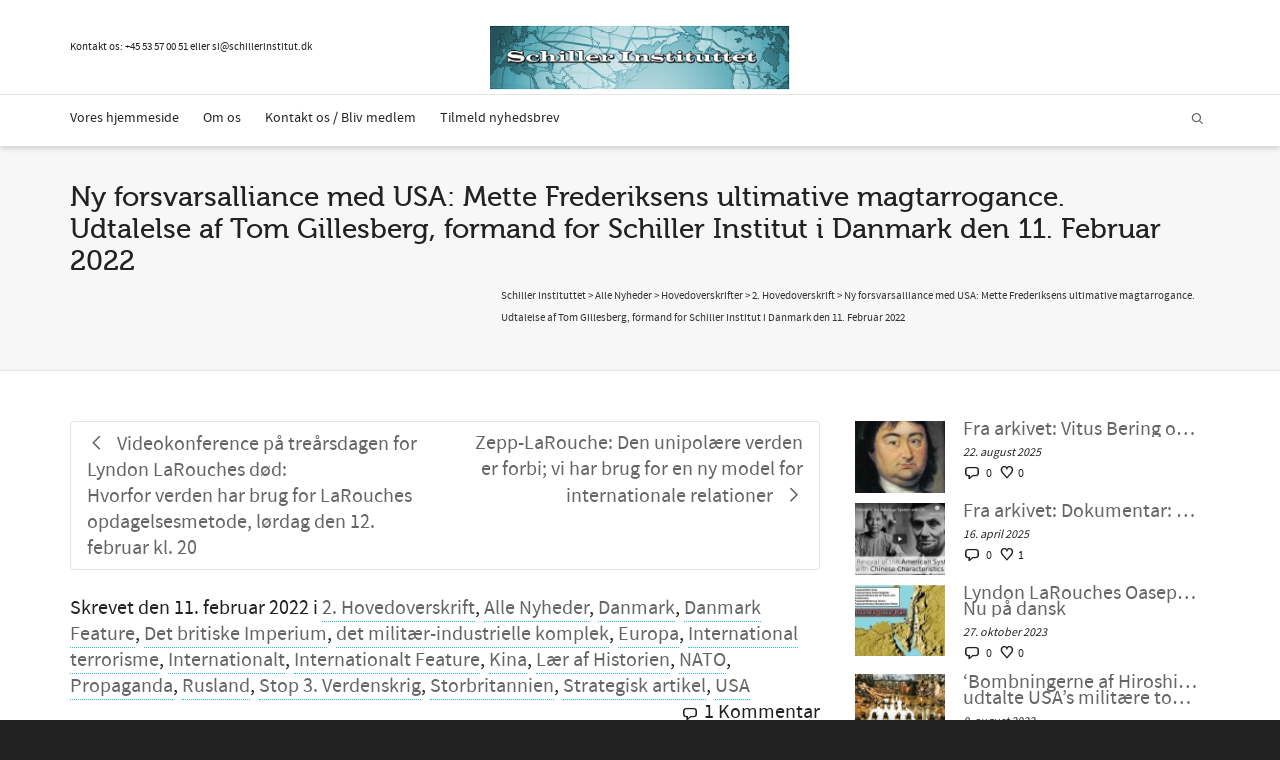

--- FILE ---
content_type: text/html; charset=UTF-8
request_url: https://schillerinstitut.dk/si/2022/02/ny-forsvarsalliance-med-usa-mette-frederiksens-ultimative-magtarroganceudtalelse-af-tom-gillesberg-formand-for-schiller-institut-i-danmark-den-11-februar-2022/
body_size: 35977
content:
<!DOCTYPE html>

<!--// OPEN HTML //-->
<html lang="da-DK">

	<!--// OPEN HEAD //-->
	<head>
				
		<!--// SITE META //-->
		<meta charset="UTF-8" />	
		<meta name="viewport" content="width=device-width, initial-scale=1.0" />
				
		<!--// PINGBACK //-->
		<link rel="pingback" href="https://schillerinstitut.dk/si/xmlrpc.php" />

		<!--// WORDPRESS HEAD HOOK //-->
		<!-- Google Analytics Local by Webcraftic Local Google Analytics -->
<script>
(function(i,s,o,g,r,a,m){i['GoogleAnalyticsObject']=r;i[r]=i[r]||function(){
            (i[r].q=i[r].q||[]).push(arguments)},i[r].l=1*new Date();a=s.createElement(o),
            m=s.getElementsByTagName(o)[0];a.async=1;a.src=g;m.parentNode.insertBefore(a,m)
            })(window,document,'script','https://schillerinstitut.dk/si/wp-content/uploads/wga-cache/local-ga.js','ga');
ga('create', 'UA-48060052-1', 'auto');
ga('send', 'pageview');
</script>
<!-- end Google Analytics Local by Webcraftic Local Google Analytics -->
<style type='text/css'>/*
Welcome to the Special Recent Posts Custom CSS editor!
Please add all your custom CSS here and avoid modifying the core plugin files, since that'll make upgrading the plugin problematic. Your custom CSS will be loaded in your <head> section of your wordpress theme, which means that your rules will take precedence. Just add your CSS here for what you want to change, you don't need to copy all the plugin's stylesheet content.
*/</style>				<script>document.documentElement.className = document.documentElement.className + ' yes-js js_active js'</script>
			    <script>
        writeCookie();
        function writeCookie()
        {
            the_cookie = document.cookie;
            if( the_cookie ){
                if( window.devicePixelRatio >= 2 ){
                    the_cookie = "pixel_ratio="+window.devicePixelRatio+";"+the_cookie;
                    document.cookie = the_cookie;
                }
            }
        }
    </script>
<meta name='robots' content='index, follow, max-image-preview:large, max-snippet:-1, max-video-preview:-1' />

	<!-- This site is optimized with the Yoast SEO plugin v26.8 - https://yoast.com/product/yoast-seo-wordpress/ -->
	<title>Ny forsvarsalliance med USA: Mette Frederiksens ultimative magtarrogance. Udtalelse af Tom Gillesberg, formand for Schiller Institut i Danmark den 11. Februar 2022 - Schiller Instituttet</title>
	<link rel="canonical" href="https://schillerinstitut.dk/si/2022/02/ny-forsvarsalliance-med-usa-mette-frederiksens-ultimative-magtarroganceudtalelse-af-tom-gillesberg-formand-for-schiller-institut-i-danmark-den-11-februar-2022/" />
	<meta property="og:locale" content="da_DK" />
	<meta property="og:type" content="article" />
	<meta property="og:title" content="Ny forsvarsalliance med USA: Mette Frederiksens ultimative magtarrogance. Udtalelse af Tom Gillesberg, formand for Schiller Institut i Danmark den 11. Februar 2022 - Schiller Instituttet" />
	<meta property="og:description" content="Når Mette Frederiksen i sin rolle som statsminister inden for få dage har afholdt hele to pressekonferencer, hvor hun flankeret af udenrigsministeren og forsvarsministeren har talt i forherligende toner om kampen for frihed og suverænitet, så er det nok et tegn på, at det er netop de erklærede principper, som hun i en studehandel er blevet pålagt at ofre for [&hellip;]" />
	<meta property="og:url" content="https://schillerinstitut.dk/si/2022/02/ny-forsvarsalliance-med-usa-mette-frederiksens-ultimative-magtarroganceudtalelse-af-tom-gillesberg-formand-for-schiller-institut-i-danmark-den-11-februar-2022/" />
	<meta property="og:site_name" content="Schiller Instituttet" />
	<meta property="article:published_time" content="2022-02-11T15:49:30+00:00" />
	<meta property="article:modified_time" content="2022-02-28T08:44:09+00:00" />
	<meta property="og:image" content="https://schillerinstitut.dk/si/wp-content/uploads/2022/02/billede_2022-02-11_163744.png" />
	<meta property="og:image:width" content="868" />
	<meta property="og:image:height" content="647" />
	<meta property="og:image:type" content="image/png" />
	<meta name="author" content="Michelle Rasmussen" />
	<meta name="twitter:card" content="summary_large_image" />
	<meta name="twitter:label1" content="Skrevet af" />
	<meta name="twitter:data1" content="Michelle Rasmussen" />
	<meta name="twitter:label2" content="Estimeret læsetid" />
	<meta name="twitter:data2" content="5 minutter" />
	<script type="application/ld+json" class="yoast-schema-graph">{"@context":"https://schema.org","@graph":[{"@type":"Article","@id":"https://schillerinstitut.dk/si/2022/02/ny-forsvarsalliance-med-usa-mette-frederiksens-ultimative-magtarroganceudtalelse-af-tom-gillesberg-formand-for-schiller-institut-i-danmark-den-11-februar-2022/#article","isPartOf":{"@id":"https://schillerinstitut.dk/si/2022/02/ny-forsvarsalliance-med-usa-mette-frederiksens-ultimative-magtarroganceudtalelse-af-tom-gillesberg-formand-for-schiller-institut-i-danmark-den-11-februar-2022/"},"author":{"name":"Michelle Rasmussen","@id":"https://schillerinstitut.dk/si/#/schema/person/2f108a8b58c7deab517067bf20d1b478"},"headline":"Ny forsvarsalliance med USA: Mette Frederiksens ultimative magtarrogance. Udtalelse af Tom Gillesberg, formand for Schiller Institut i Danmark den 11. Februar 2022","datePublished":"2022-02-11T15:49:30+00:00","dateModified":"2022-02-28T08:44:09+00:00","mainEntityOfPage":{"@id":"https://schillerinstitut.dk/si/2022/02/ny-forsvarsalliance-med-usa-mette-frederiksens-ultimative-magtarroganceudtalelse-af-tom-gillesberg-formand-for-schiller-institut-i-danmark-den-11-februar-2022/"},"wordCount":882,"commentCount":1,"publisher":{"@id":"https://schillerinstitut.dk/si/#organization"},"image":{"@id":"https://schillerinstitut.dk/si/2022/02/ny-forsvarsalliance-med-usa-mette-frederiksens-ultimative-magtarroganceudtalelse-af-tom-gillesberg-formand-for-schiller-institut-i-danmark-den-11-februar-2022/#primaryimage"},"thumbnailUrl":"https://schillerinstitut.dk/si/wp-content/uploads/2022/02/billede_2022-02-11_163744.png","keywords":["Det britiske Imperium","Kinas Bælt-og-Vej","Nyt paradigme for menneskeheden","Rusland","Stop 3. Verdenskrig","Storbritannien","Strategisk fare for krig","Ukraine","USA"],"articleSection":["2. Hovedoverskrift","Alle Nyheder","Danmark","Danmark Feature","Det britiske Imperium","det militær-industrielle komplek","Europa","International terrorisme","Internationalt","Internationalt Feature","Kina","Lær af Historien","NATO","Propaganda","Rusland","Stop 3. Verdenskrig","Storbritannien","Strategisk artikel","USA"],"inLanguage":"da-DK","potentialAction":[{"@type":"CommentAction","name":"Comment","target":["https://schillerinstitut.dk/si/2022/02/ny-forsvarsalliance-med-usa-mette-frederiksens-ultimative-magtarroganceudtalelse-af-tom-gillesberg-formand-for-schiller-institut-i-danmark-den-11-februar-2022/#respond"]}]},{"@type":"WebPage","@id":"https://schillerinstitut.dk/si/2022/02/ny-forsvarsalliance-med-usa-mette-frederiksens-ultimative-magtarroganceudtalelse-af-tom-gillesberg-formand-for-schiller-institut-i-danmark-den-11-februar-2022/","url":"https://schillerinstitut.dk/si/2022/02/ny-forsvarsalliance-med-usa-mette-frederiksens-ultimative-magtarroganceudtalelse-af-tom-gillesberg-formand-for-schiller-institut-i-danmark-den-11-februar-2022/","name":"Ny forsvarsalliance med USA: Mette Frederiksens ultimative magtarrogance. Udtalelse af Tom Gillesberg, formand for Schiller Institut i Danmark den 11. Februar 2022 - Schiller Instituttet","isPartOf":{"@id":"https://schillerinstitut.dk/si/#website"},"primaryImageOfPage":{"@id":"https://schillerinstitut.dk/si/2022/02/ny-forsvarsalliance-med-usa-mette-frederiksens-ultimative-magtarroganceudtalelse-af-tom-gillesberg-formand-for-schiller-institut-i-danmark-den-11-februar-2022/#primaryimage"},"image":{"@id":"https://schillerinstitut.dk/si/2022/02/ny-forsvarsalliance-med-usa-mette-frederiksens-ultimative-magtarroganceudtalelse-af-tom-gillesberg-formand-for-schiller-institut-i-danmark-den-11-februar-2022/#primaryimage"},"thumbnailUrl":"https://schillerinstitut.dk/si/wp-content/uploads/2022/02/billede_2022-02-11_163744.png","datePublished":"2022-02-11T15:49:30+00:00","dateModified":"2022-02-28T08:44:09+00:00","breadcrumb":{"@id":"https://schillerinstitut.dk/si/2022/02/ny-forsvarsalliance-med-usa-mette-frederiksens-ultimative-magtarroganceudtalelse-af-tom-gillesberg-formand-for-schiller-institut-i-danmark-den-11-februar-2022/#breadcrumb"},"inLanguage":"da-DK","potentialAction":[{"@type":"ReadAction","target":["https://schillerinstitut.dk/si/2022/02/ny-forsvarsalliance-med-usa-mette-frederiksens-ultimative-magtarroganceudtalelse-af-tom-gillesberg-formand-for-schiller-institut-i-danmark-den-11-februar-2022/"]}]},{"@type":"ImageObject","inLanguage":"da-DK","@id":"https://schillerinstitut.dk/si/2022/02/ny-forsvarsalliance-med-usa-mette-frederiksens-ultimative-magtarroganceudtalelse-af-tom-gillesberg-formand-for-schiller-institut-i-danmark-den-11-februar-2022/#primaryimage","url":"https://schillerinstitut.dk/si/wp-content/uploads/2022/02/billede_2022-02-11_163744.png","contentUrl":"https://schillerinstitut.dk/si/wp-content/uploads/2022/02/billede_2022-02-11_163744.png","width":868,"height":647},{"@type":"BreadcrumbList","@id":"https://schillerinstitut.dk/si/2022/02/ny-forsvarsalliance-med-usa-mette-frederiksens-ultimative-magtarroganceudtalelse-af-tom-gillesberg-formand-for-schiller-institut-i-danmark-den-11-februar-2022/#breadcrumb","itemListElement":[{"@type":"ListItem","position":1,"name":"Hjem","item":"https://schillerinstitut.dk/si/"},{"@type":"ListItem","position":2,"name":"Ny forsvarsalliance med USA: Mette Frederiksens ultimative magtarrogance. Udtalelse af Tom Gillesberg, formand for Schiller Institut i Danmark den 11. Februar 2022"}]},{"@type":"WebSite","@id":"https://schillerinstitut.dk/si/#website","url":"https://schillerinstitut.dk/si/","name":"Schiller Instituttet","description":"Vi har løsningen på den økonomiske krise","publisher":{"@id":"https://schillerinstitut.dk/si/#organization"},"potentialAction":[{"@type":"SearchAction","target":{"@type":"EntryPoint","urlTemplate":"https://schillerinstitut.dk/si/?s={search_term_string}"},"query-input":{"@type":"PropertyValueSpecification","valueRequired":true,"valueName":"search_term_string"}}],"inLanguage":"da-DK"},{"@type":"Organization","@id":"https://schillerinstitut.dk/si/#organization","name":"Schiller Instituttet","url":"https://schillerinstitut.dk/si/","logo":{"@type":"ImageObject","inLanguage":"da-DK","@id":"https://schillerinstitut.dk/si/#/schema/logo/image/","url":"https://schillerinstitut.dk/si/wp-content/uploads/2023/01/logo75.png","contentUrl":"https://schillerinstitut.dk/si/wp-content/uploads/2023/01/logo75.png","width":344,"height":75,"caption":"Schiller Instituttet"},"image":{"@id":"https://schillerinstitut.dk/si/#/schema/logo/image/"}},{"@type":"Person","@id":"https://schillerinstitut.dk/si/#/schema/person/2f108a8b58c7deab517067bf20d1b478","name":"Michelle Rasmussen","image":{"@type":"ImageObject","inLanguage":"da-DK","@id":"https://schillerinstitut.dk/si/#/schema/person/image/","url":"https://secure.gravatar.com/avatar/37bcc5dfc2f5c89d3b2c374304b4bfc7a9f85f3834e35ea623aeae398d10a6ce?s=96&d=mm&r=g","contentUrl":"https://secure.gravatar.com/avatar/37bcc5dfc2f5c89d3b2c374304b4bfc7a9f85f3834e35ea623aeae398d10a6ce?s=96&d=mm&r=g","caption":"Michelle Rasmussen"},"url":"https://schillerinstitut.dk/si/author/michelle/"}]}</script>
	<!-- / Yoast SEO plugin. -->


<link rel='dns-prefetch' href='//fonts.googleapis.com' />
<link rel="alternate" type="application/rss+xml" title="Schiller Instituttet &raquo; Feed" href="https://schillerinstitut.dk/si/feed/" />
<link rel="alternate" type="application/rss+xml" title="Schiller Instituttet &raquo;-kommentar-feed" href="https://schillerinstitut.dk/si/comments/feed/" />
<link rel="alternate" type="text/calendar" title="Schiller Instituttet &raquo; iCal Feed" href="https://schillerinstitut.dk/si/events/?ical=1" />
<link rel="alternate" type="application/rss+xml" title="Schiller Instituttet &raquo; Ny forsvarsalliance med USA: Mette Frederiksens ultimative magtarrogance. Udtalelse af Tom Gillesberg, formand for Schiller Institut i Danmark den 11. Februar 2022-kommentar-feed" href="https://schillerinstitut.dk/si/2022/02/ny-forsvarsalliance-med-usa-mette-frederiksens-ultimative-magtarroganceudtalelse-af-tom-gillesberg-formand-for-schiller-institut-i-danmark-den-11-februar-2022/feed/" />
<link rel="alternate" title="oEmbed (JSON)" type="application/json+oembed" href="https://schillerinstitut.dk/si/wp-json/oembed/1.0/embed?url=https%3A%2F%2Fschillerinstitut.dk%2Fsi%2F2022%2F02%2Fny-forsvarsalliance-med-usa-mette-frederiksens-ultimative-magtarroganceudtalelse-af-tom-gillesberg-formand-for-schiller-institut-i-danmark-den-11-februar-2022%2F" />
<link rel="alternate" title="oEmbed (XML)" type="text/xml+oembed" href="https://schillerinstitut.dk/si/wp-json/oembed/1.0/embed?url=https%3A%2F%2Fschillerinstitut.dk%2Fsi%2F2022%2F02%2Fny-forsvarsalliance-med-usa-mette-frederiksens-ultimative-magtarroganceudtalelse-af-tom-gillesberg-formand-for-schiller-institut-i-danmark-den-11-februar-2022%2F&#038;format=xml" />
<style id='wp-img-auto-sizes-contain-inline-css' type='text/css'>
img:is([sizes=auto i],[sizes^="auto," i]){contain-intrinsic-size:3000px 1500px}
/*# sourceURL=wp-img-auto-sizes-contain-inline-css */
</style>
<link rel='stylesheet' id='srp-layout-stylesheet-css' href='https://schillerinstitut.dk/si/wp-content/plugins/special-recent-posts/css/layout.css?ver=6.9' type='text/css' media='all' />
<link rel='stylesheet' id='layerslider-css' href='https://schillerinstitut.dk/si/wp-content/plugins/LayerSlider/assets/static/layerslider/css/layerslider.css?ver=6.11.5' type='text/css' media='all' />
<link rel='stylesheet' id='ls-google-fonts-css' href='https://fonts.googleapis.com/css?family=Lato:100,300,regular,700,900%7COpen+Sans:300%7CIndie+Flower:regular%7COswald:300,regular,700&#038;subset=latin%2Clatin-ext' type='text/css' media='all' />
<style id='wp-emoji-styles-inline-css' type='text/css'>

	img.wp-smiley, img.emoji {
		display: inline !important;
		border: none !important;
		box-shadow: none !important;
		height: 1em !important;
		width: 1em !important;
		margin: 0 0.07em !important;
		vertical-align: -0.1em !important;
		background: none !important;
		padding: 0 !important;
	}
/*# sourceURL=wp-emoji-styles-inline-css */
</style>
<link rel='stylesheet' id='wp-block-library-css' href='https://schillerinstitut.dk/si/wp-includes/css/dist/block-library/style.min.css?ver=6.9' type='text/css' media='all' />
<link rel='stylesheet' id='wc-blocks-style-css' href='https://schillerinstitut.dk/si/wp-content/plugins/woocommerce/assets/client/blocks/wc-blocks.css?ver=wc-10.4.3' type='text/css' media='all' />
<style id='global-styles-inline-css' type='text/css'>
:root{--wp--preset--aspect-ratio--square: 1;--wp--preset--aspect-ratio--4-3: 4/3;--wp--preset--aspect-ratio--3-4: 3/4;--wp--preset--aspect-ratio--3-2: 3/2;--wp--preset--aspect-ratio--2-3: 2/3;--wp--preset--aspect-ratio--16-9: 16/9;--wp--preset--aspect-ratio--9-16: 9/16;--wp--preset--color--black: #000000;--wp--preset--color--cyan-bluish-gray: #abb8c3;--wp--preset--color--white: #ffffff;--wp--preset--color--pale-pink: #f78da7;--wp--preset--color--vivid-red: #cf2e2e;--wp--preset--color--luminous-vivid-orange: #ff6900;--wp--preset--color--luminous-vivid-amber: #fcb900;--wp--preset--color--light-green-cyan: #7bdcb5;--wp--preset--color--vivid-green-cyan: #00d084;--wp--preset--color--pale-cyan-blue: #8ed1fc;--wp--preset--color--vivid-cyan-blue: #0693e3;--wp--preset--color--vivid-purple: #9b51e0;--wp--preset--gradient--vivid-cyan-blue-to-vivid-purple: linear-gradient(135deg,rgb(6,147,227) 0%,rgb(155,81,224) 100%);--wp--preset--gradient--light-green-cyan-to-vivid-green-cyan: linear-gradient(135deg,rgb(122,220,180) 0%,rgb(0,208,130) 100%);--wp--preset--gradient--luminous-vivid-amber-to-luminous-vivid-orange: linear-gradient(135deg,rgb(252,185,0) 0%,rgb(255,105,0) 100%);--wp--preset--gradient--luminous-vivid-orange-to-vivid-red: linear-gradient(135deg,rgb(255,105,0) 0%,rgb(207,46,46) 100%);--wp--preset--gradient--very-light-gray-to-cyan-bluish-gray: linear-gradient(135deg,rgb(238,238,238) 0%,rgb(169,184,195) 100%);--wp--preset--gradient--cool-to-warm-spectrum: linear-gradient(135deg,rgb(74,234,220) 0%,rgb(151,120,209) 20%,rgb(207,42,186) 40%,rgb(238,44,130) 60%,rgb(251,105,98) 80%,rgb(254,248,76) 100%);--wp--preset--gradient--blush-light-purple: linear-gradient(135deg,rgb(255,206,236) 0%,rgb(152,150,240) 100%);--wp--preset--gradient--blush-bordeaux: linear-gradient(135deg,rgb(254,205,165) 0%,rgb(254,45,45) 50%,rgb(107,0,62) 100%);--wp--preset--gradient--luminous-dusk: linear-gradient(135deg,rgb(255,203,112) 0%,rgb(199,81,192) 50%,rgb(65,88,208) 100%);--wp--preset--gradient--pale-ocean: linear-gradient(135deg,rgb(255,245,203) 0%,rgb(182,227,212) 50%,rgb(51,167,181) 100%);--wp--preset--gradient--electric-grass: linear-gradient(135deg,rgb(202,248,128) 0%,rgb(113,206,126) 100%);--wp--preset--gradient--midnight: linear-gradient(135deg,rgb(2,3,129) 0%,rgb(40,116,252) 100%);--wp--preset--font-size--small: 13px;--wp--preset--font-size--medium: 20px;--wp--preset--font-size--large: 36px;--wp--preset--font-size--x-large: 42px;--wp--preset--spacing--20: 0.44rem;--wp--preset--spacing--30: 0.67rem;--wp--preset--spacing--40: 1rem;--wp--preset--spacing--50: 1.5rem;--wp--preset--spacing--60: 2.25rem;--wp--preset--spacing--70: 3.38rem;--wp--preset--spacing--80: 5.06rem;--wp--preset--shadow--natural: 6px 6px 9px rgba(0, 0, 0, 0.2);--wp--preset--shadow--deep: 12px 12px 50px rgba(0, 0, 0, 0.4);--wp--preset--shadow--sharp: 6px 6px 0px rgba(0, 0, 0, 0.2);--wp--preset--shadow--outlined: 6px 6px 0px -3px rgb(255, 255, 255), 6px 6px rgb(0, 0, 0);--wp--preset--shadow--crisp: 6px 6px 0px rgb(0, 0, 0);}:where(.is-layout-flex){gap: 0.5em;}:where(.is-layout-grid){gap: 0.5em;}body .is-layout-flex{display: flex;}.is-layout-flex{flex-wrap: wrap;align-items: center;}.is-layout-flex > :is(*, div){margin: 0;}body .is-layout-grid{display: grid;}.is-layout-grid > :is(*, div){margin: 0;}:where(.wp-block-columns.is-layout-flex){gap: 2em;}:where(.wp-block-columns.is-layout-grid){gap: 2em;}:where(.wp-block-post-template.is-layout-flex){gap: 1.25em;}:where(.wp-block-post-template.is-layout-grid){gap: 1.25em;}.has-black-color{color: var(--wp--preset--color--black) !important;}.has-cyan-bluish-gray-color{color: var(--wp--preset--color--cyan-bluish-gray) !important;}.has-white-color{color: var(--wp--preset--color--white) !important;}.has-pale-pink-color{color: var(--wp--preset--color--pale-pink) !important;}.has-vivid-red-color{color: var(--wp--preset--color--vivid-red) !important;}.has-luminous-vivid-orange-color{color: var(--wp--preset--color--luminous-vivid-orange) !important;}.has-luminous-vivid-amber-color{color: var(--wp--preset--color--luminous-vivid-amber) !important;}.has-light-green-cyan-color{color: var(--wp--preset--color--light-green-cyan) !important;}.has-vivid-green-cyan-color{color: var(--wp--preset--color--vivid-green-cyan) !important;}.has-pale-cyan-blue-color{color: var(--wp--preset--color--pale-cyan-blue) !important;}.has-vivid-cyan-blue-color{color: var(--wp--preset--color--vivid-cyan-blue) !important;}.has-vivid-purple-color{color: var(--wp--preset--color--vivid-purple) !important;}.has-black-background-color{background-color: var(--wp--preset--color--black) !important;}.has-cyan-bluish-gray-background-color{background-color: var(--wp--preset--color--cyan-bluish-gray) !important;}.has-white-background-color{background-color: var(--wp--preset--color--white) !important;}.has-pale-pink-background-color{background-color: var(--wp--preset--color--pale-pink) !important;}.has-vivid-red-background-color{background-color: var(--wp--preset--color--vivid-red) !important;}.has-luminous-vivid-orange-background-color{background-color: var(--wp--preset--color--luminous-vivid-orange) !important;}.has-luminous-vivid-amber-background-color{background-color: var(--wp--preset--color--luminous-vivid-amber) !important;}.has-light-green-cyan-background-color{background-color: var(--wp--preset--color--light-green-cyan) !important;}.has-vivid-green-cyan-background-color{background-color: var(--wp--preset--color--vivid-green-cyan) !important;}.has-pale-cyan-blue-background-color{background-color: var(--wp--preset--color--pale-cyan-blue) !important;}.has-vivid-cyan-blue-background-color{background-color: var(--wp--preset--color--vivid-cyan-blue) !important;}.has-vivid-purple-background-color{background-color: var(--wp--preset--color--vivid-purple) !important;}.has-black-border-color{border-color: var(--wp--preset--color--black) !important;}.has-cyan-bluish-gray-border-color{border-color: var(--wp--preset--color--cyan-bluish-gray) !important;}.has-white-border-color{border-color: var(--wp--preset--color--white) !important;}.has-pale-pink-border-color{border-color: var(--wp--preset--color--pale-pink) !important;}.has-vivid-red-border-color{border-color: var(--wp--preset--color--vivid-red) !important;}.has-luminous-vivid-orange-border-color{border-color: var(--wp--preset--color--luminous-vivid-orange) !important;}.has-luminous-vivid-amber-border-color{border-color: var(--wp--preset--color--luminous-vivid-amber) !important;}.has-light-green-cyan-border-color{border-color: var(--wp--preset--color--light-green-cyan) !important;}.has-vivid-green-cyan-border-color{border-color: var(--wp--preset--color--vivid-green-cyan) !important;}.has-pale-cyan-blue-border-color{border-color: var(--wp--preset--color--pale-cyan-blue) !important;}.has-vivid-cyan-blue-border-color{border-color: var(--wp--preset--color--vivid-cyan-blue) !important;}.has-vivid-purple-border-color{border-color: var(--wp--preset--color--vivid-purple) !important;}.has-vivid-cyan-blue-to-vivid-purple-gradient-background{background: var(--wp--preset--gradient--vivid-cyan-blue-to-vivid-purple) !important;}.has-light-green-cyan-to-vivid-green-cyan-gradient-background{background: var(--wp--preset--gradient--light-green-cyan-to-vivid-green-cyan) !important;}.has-luminous-vivid-amber-to-luminous-vivid-orange-gradient-background{background: var(--wp--preset--gradient--luminous-vivid-amber-to-luminous-vivid-orange) !important;}.has-luminous-vivid-orange-to-vivid-red-gradient-background{background: var(--wp--preset--gradient--luminous-vivid-orange-to-vivid-red) !important;}.has-very-light-gray-to-cyan-bluish-gray-gradient-background{background: var(--wp--preset--gradient--very-light-gray-to-cyan-bluish-gray) !important;}.has-cool-to-warm-spectrum-gradient-background{background: var(--wp--preset--gradient--cool-to-warm-spectrum) !important;}.has-blush-light-purple-gradient-background{background: var(--wp--preset--gradient--blush-light-purple) !important;}.has-blush-bordeaux-gradient-background{background: var(--wp--preset--gradient--blush-bordeaux) !important;}.has-luminous-dusk-gradient-background{background: var(--wp--preset--gradient--luminous-dusk) !important;}.has-pale-ocean-gradient-background{background: var(--wp--preset--gradient--pale-ocean) !important;}.has-electric-grass-gradient-background{background: var(--wp--preset--gradient--electric-grass) !important;}.has-midnight-gradient-background{background: var(--wp--preset--gradient--midnight) !important;}.has-small-font-size{font-size: var(--wp--preset--font-size--small) !important;}.has-medium-font-size{font-size: var(--wp--preset--font-size--medium) !important;}.has-large-font-size{font-size: var(--wp--preset--font-size--large) !important;}.has-x-large-font-size{font-size: var(--wp--preset--font-size--x-large) !important;}
/*# sourceURL=global-styles-inline-css */
</style>

<style id='classic-theme-styles-inline-css' type='text/css'>
/*! This file is auto-generated */
.wp-block-button__link{color:#fff;background-color:#32373c;border-radius:9999px;box-shadow:none;text-decoration:none;padding:calc(.667em + 2px) calc(1.333em + 2px);font-size:1.125em}.wp-block-file__button{background:#32373c;color:#fff;text-decoration:none}
/*# sourceURL=/wp-includes/css/classic-themes.min.css */
</style>
<link rel='stylesheet' id='contact-form-7-css' href='https://schillerinstitut.dk/si/wp-content/plugins/contact-form-7/includes/css/styles.css?ver=6.1.4' type='text/css' media='all' />
<link rel='stylesheet' id='pdfprnt_frontend-css' href='https://schillerinstitut.dk/si/wp-content/plugins/pdf-print/css/frontend.css?ver=2.4.5' type='text/css' media='all' />
<link rel='stylesheet' id='woocommerce-layout-css' href='https://schillerinstitut.dk/si/wp-content/plugins/woocommerce/assets/css/woocommerce-layout.css?ver=10.4.3' type='text/css' media='all' />
<link rel='stylesheet' id='woocommerce-smallscreen-css' href='https://schillerinstitut.dk/si/wp-content/plugins/woocommerce/assets/css/woocommerce-smallscreen.css?ver=10.4.3' type='text/css' media='only screen and (max-width: 768px)' />
<link rel='stylesheet' id='woocommerce-general-css' href='https://schillerinstitut.dk/si/wp-content/plugins/woocommerce/assets/css/woocommerce.css?ver=10.4.3' type='text/css' media='all' />
<style id='woocommerce-inline-inline-css' type='text/css'>
.woocommerce form .form-row .required { visibility: visible; }
/*# sourceURL=woocommerce-inline-inline-css */
</style>
<link rel='stylesheet' id='inbound-shortcodes-css' href='https://schillerinstitut.dk/si/wp-content/plugins/cta/shared/shortcodes/css/frontend-render.css?ver=6.9' type='text/css' media='all' />
<link rel='stylesheet' id='jquery-selectBox-css' href='https://schillerinstitut.dk/si/wp-content/plugins/yith-woocommerce-wishlist/assets/css/jquery.selectBox.css?ver=1.2.0' type='text/css' media='all' />
<link rel='stylesheet' id='woocommerce_prettyPhoto_css-css' href='//schillerinstitut.dk/si/wp-content/plugins/woocommerce/assets/css/prettyPhoto.css?ver=3.1.6' type='text/css' media='all' />
<link rel='stylesheet' id='yith-wcwl-main-css' href='https://schillerinstitut.dk/si/wp-content/plugins/yith-woocommerce-wishlist/assets/css/style.css?ver=4.11.0' type='text/css' media='all' />
<style id='yith-wcwl-main-inline-css' type='text/css'>
 :root { --rounded-corners-radius: 16px; --add-to-cart-rounded-corners-radius: 16px; --color-headers-background: #F4F4F4; --feedback-duration: 3s } 
 :root { --rounded-corners-radius: 16px; --add-to-cart-rounded-corners-radius: 16px; --color-headers-background: #F4F4F4; --feedback-duration: 3s } 
/*# sourceURL=yith-wcwl-main-inline-css */
</style>
<link rel='stylesheet' id='bootstrap-css' href='https://schillerinstitut.dk/si/wp-content/themes/dante/css/bootstrap.min.css' type='text/css' media='all' />
<link rel='stylesheet' id='font-awesome-v5-css' href='https://schillerinstitut.dk/si/wp-content/themes/dante/css/font-awesome.min.css?ver=5.10.1' type='text/css' media='all' />
<link rel='stylesheet' id='font-awesome-v4shims-css' href='https://schillerinstitut.dk/si/wp-content/themes/dante/css/v4-shims.min.css' type='text/css' media='all' />
<link rel='stylesheet' id='ssgizmo-css' href='https://schillerinstitut.dk/si/wp-content/themes/dante/css/ss-gizmo.css' type='text/css' media='all' />
<link rel='stylesheet' id='sf-main-css' href='https://schillerinstitut.dk/si/wp-content/themes/dante/style.css' type='text/css' media='all' />
<link rel='stylesheet' id='sf-responsive-css' href='https://schillerinstitut.dk/si/wp-content/themes/dante/css/responsive.css' type='text/css' media='all' />
<script type="text/javascript" src="https://schillerinstitut.dk/si/wp-includes/js/jquery/jquery.min.js?ver=3.7.1" id="jquery-core-js"></script>
<script type="text/javascript" src="https://schillerinstitut.dk/si/wp-includes/js/jquery/jquery-migrate.min.js?ver=3.4.1" id="jquery-migrate-js"></script>
<script type="text/javascript" src="https://schillerinstitut.dk/si/wp-content/plugins/revslider/public/assets/js/rbtools.min.js?ver=6.6.8" async id="tp-tools-js"></script>
<script type="text/javascript" src="https://schillerinstitut.dk/si/wp-content/plugins/revslider/public/assets/js/rs6.min.js?ver=6.6.8" async id="revmin-js"></script>
<script type="text/javascript" src="https://schillerinstitut.dk/si/wp-content/plugins/woocommerce/assets/js/jquery-blockui/jquery.blockUI.min.js?ver=2.7.0-wc.10.4.3" id="wc-jquery-blockui-js" defer="defer" data-wp-strategy="defer"></script>
<script type="text/javascript" id="wc-add-to-cart-js-extra">
/* <![CDATA[ */
var wc_add_to_cart_params = {"ajax_url":"/si/wp-admin/admin-ajax.php","wc_ajax_url":"/si/?wc-ajax=%%endpoint%%","i18n_view_cart":"Se kurv","cart_url":"https://schillerinstitut.dk/si/kurv/","is_cart":"","cart_redirect_after_add":"no"};
//# sourceURL=wc-add-to-cart-js-extra
/* ]]> */
</script>
<script type="text/javascript" src="https://schillerinstitut.dk/si/wp-content/plugins/woocommerce/assets/js/frontend/add-to-cart.min.js?ver=10.4.3" id="wc-add-to-cart-js" defer="defer" data-wp-strategy="defer"></script>
<script type="text/javascript" src="https://schillerinstitut.dk/si/wp-content/plugins/woocommerce/assets/js/js-cookie/js.cookie.min.js?ver=2.1.4-wc.10.4.3" id="wc-js-cookie-js" defer="defer" data-wp-strategy="defer"></script>
<script type="text/javascript" id="woocommerce-js-extra">
/* <![CDATA[ */
var woocommerce_params = {"ajax_url":"/si/wp-admin/admin-ajax.php","wc_ajax_url":"/si/?wc-ajax=%%endpoint%%","i18n_password_show":"Vis adgangskode","i18n_password_hide":"Skjul adgangskode"};
//# sourceURL=woocommerce-js-extra
/* ]]> */
</script>
<script type="text/javascript" src="https://schillerinstitut.dk/si/wp-content/plugins/woocommerce/assets/js/frontend/woocommerce.min.js?ver=10.4.3" id="woocommerce-js" defer="defer" data-wp-strategy="defer"></script>
<script type="text/javascript" src="https://schillerinstitut.dk/si/wp-content/plugins/woocommerce/assets/js/flexslider/jquery.flexslider.min.js?ver=2.7.2-wc.10.4.3" id="wc-flexslider-js" defer="defer" data-wp-strategy="defer"></script>
<script type="text/javascript" id="cta-load-variation-js-extra">
/* <![CDATA[ */
var cta_variation = {"cta_id":null,"admin_url":"https://schillerinstitut.dk/si/wp-admin/admin-ajax.php","home_url":"https://schillerinstitut.dk/si","split_testing":"1","sticky_cta":"1","page_tracking":"off"};
//# sourceURL=cta-load-variation-js-extra
/* ]]> */
</script>
<script type="text/javascript" src="https://schillerinstitut.dk/si/wp-content/plugins/cta/assets/js/cta-variation.js" id="cta-load-variation-js"></script>
<script type="text/javascript" id="inbound-analytics-js-extra">
/* <![CDATA[ */
var inbound_settings = {"post_id":"32434","post_type":"post","variation_id":"0","ip_address":"46.183.139.215","wp_lead_data":{"lead_id":null,"lead_email":null,"lead_uid":null,"lead_nonce":null},"admin_url":"https://schillerinstitut.dk/si/wp-admin/admin-ajax.php","track_time":"2026/01/30 20:06:36","page_tracking":"off","search_tracking":"off","comment_tracking":"off","custom_mapping":[],"is_admin":"","ajax_nonce":"3eb0a74b79"};
//# sourceURL=inbound-analytics-js-extra
/* ]]> */
</script>
<script type="text/javascript" src="https://schillerinstitut.dk/si/wp-content/plugins/cta/shared/assets/js/frontend/analytics/inboundAnalytics.min.js" id="inbound-analytics-js"></script>
<meta name="generator" content="Powered by LayerSlider 6.11.5 - Multi-Purpose, Responsive, Parallax, Mobile-Friendly Slider Plugin for WordPress." />
<!-- LayerSlider updates and docs at: https://layerslider.kreaturamedia.com -->
<link rel="https://api.w.org/" href="https://schillerinstitut.dk/si/wp-json/" /><link rel="alternate" title="JSON" type="application/json" href="https://schillerinstitut.dk/si/wp-json/wp/v2/posts/32434" /><meta name="generator" content="WordPress 6.9" />
<meta name="generator" content="WooCommerce 10.4.3" />
<link rel='shortlink' href='https://schillerinstitut.dk/si/?p=32434' />
<meta name="et-api-version" content="v1"><meta name="et-api-origin" content="https://schillerinstitut.dk/si"><link rel="https://theeventscalendar.com/" href="https://schillerinstitut.dk/si/wp-json/tribe/tickets/v1/" /><meta name="tec-api-version" content="v1"><meta name="tec-api-origin" content="https://schillerinstitut.dk/si"><link rel="alternate" href="https://schillerinstitut.dk/si/wp-json/tribe/events/v1/" />	<noscript><style>.woocommerce-product-gallery{ opacity: 1 !important; }</style></noscript>
				<script type="text/javascript">
			var ajaxurl = 'https://schillerinstitut.dk/si/wp-admin/admin-ajax.php';
			</script>
		<style type="text/css">
body, p, #commentform label, .contact-form label {font-size: 20px;line-height: 26px;}h1 {font-size: 28px;line-height: 32px;}h2 {font-size: 24px;line-height: 28px;}h3, .blog-item .quote-excerpt {font-size: 22px;line-height: 26px;}h4, .body-content.quote, #respond-wrap h3, #respond h3 {font-size: 18px;line-height: 22px;}h5 {font-size: 20px;line-height: 24px;}h6 {font-size: 16px;line-height: 20px;}nav .menu li {font-size: 14px;}::selection, ::-moz-selection {background-color: #1dc6df; color: #fff;}.recent-post figure, span.highlighted, span.dropcap4, .loved-item:hover .loved-count, .flickr-widget li, .portfolio-grid li, input[type="submit"], .wpcf7 input.wpcf7-submit[type="submit"], .gform_wrapper input[type="submit"], .mymail-form input[type="submit"], .woocommerce-page nav.woocommerce-pagination ul li span.current, .woocommerce nav.woocommerce-pagination ul li span.current, figcaption .product-added, .woocommerce .wc-new-badge, .yith-wcwl-wishlistexistsbrowse a, .yith-wcwl-wishlistaddedbrowse a, .woocommerce .widget_layered_nav ul li.chosen > *, .woocommerce .widget_layered_nav_filters ul li a, .sticky-post-icon, .fw-video-close:hover {background-color: #1dc6df!important; color: #ffffff;}a:hover, a:focus, #sidebar a:hover, .pagination-wrap a:hover, .carousel-nav a:hover, .portfolio-pagination div:hover > i, #footer a:hover, #copyright a, .beam-me-up a:hover span, .portfolio-item .portfolio-item-permalink, .read-more-link, .blog-item .read-more, .blog-item-details a:hover, .author-link, #reply-title small a, #respond .form-submit input:hover, span.dropcap2, .spb_divider.go_to_top a, love-it-wrapper:hover .love-it, .love-it-wrapper:hover span.love-count, .love-it-wrapper .loved, .comments-likes .loved span.love-count, .comments-likes a:hover i, .comments-likes .love-it-wrapper:hover a i, .comments-likes a:hover span, .love-it-wrapper:hover a i, .item-link:hover, #header-translation p a, #swift-slider .flex-caption-large h1 a:hover, .wooslider .slide-title a:hover, .caption-details-inner .details span > a, .caption-details-inner .chart span, .caption-details-inner .chart i, #swift-slider .flex-caption-large .chart i, #breadcrumbs a:hover, .ui-widget-content a:hover, .yith-wcwl-add-button a:hover, #product-img-slider li a.zoom:hover, .woocommerce .star-rating span, .article-body-wrap .share-links a:hover, ul.member-contact li a:hover, .price ins, .bag-product a.remove:hover, .bag-product-title a:hover, #back-to-top:hover,  ul.member-contact li a:hover, .fw-video-link-image:hover i, .ajax-search-results .all-results:hover, .search-result h5 a:hover .ui-state-default a:hover {color: #1dc6df;}.carousel-wrap > a:hover, #mobile-menu ul li:hover > a {color: #1dc6df!important;}.comments-likes a:hover span, .comments-likes a:hover i {color: #1dc6df!important;}.read-more i:before, .read-more em:before {color: #1dc6df;}input[type="text"]:focus, input[type="email"]:focus, input[type="tel"]:focus, textarea:focus, .bypostauthor .comment-wrap .comment-avatar,.search-form input:focus, .wpcf7 input:focus, .wpcf7 textarea:focus, .ginput_container input:focus, .ginput_container textarea:focus, .mymail-form input:focus, .mymail-form textarea:focus {border-color: #1dc6df!important;}nav .menu ul li:first-child:after,.navigation a:hover > .nav-text, .returning-customer a:hover {border-bottom-color: #1dc6df;}nav .menu ul ul li:first-child:after {border-right-color: #1dc6df;}.spb_impact_text .spb_call_text {border-left-color: #1dc6df;}.spb_impact_text .spb_button span {color: #fff;}#respond .form-submit input#submit {border-color: #e4e4e4;background-color: #FFFFFF;}#respond .form-submit input#submit:hover {border-color: #1dc6df;background-color: #1dc6df;color: #ffffff;}.woocommerce .free-badge, .my-account-login-wrap .login-wrap form.login p.form-row input[type="submit"], .woocommerce .my-account-login-wrap form input[type="submit"] {background-color: #222222; color: #ffffff;}a[rel="tooltip"], ul.member-contact li a, .blog-item-details a, .post-info a, a.text-link, .tags-wrap .tags a, .logged-in-as a, .comment-meta-actions .edit-link, .comment-meta-actions .comment-reply, .read-more {border-color: #1dc6df;}.super-search-go {border-color: #1dc6df!important;}.super-search-go:hover {background: #1dc6df!important;border-color: #1dc6df!important;}body {color: #222222;}.pagination-wrap a, .search-pagination a {color: #222222;}.layout-boxed #header-search, .layout-boxed #super-search, body > .sf-super-search {background-color: #222222;}body {background-color: #222222;background-size: auto;}#main-container, .tm-toggle-button-wrap a {background-color: #FFFFFF;}a, .ui-widget-content a {color: #666666;}.pagination-wrap li a:hover, ul.bar-styling li:not(.selected) > a:hover, ul.bar-styling li > .comments-likes:hover, ul.page-numbers li > a:hover, ul.page-numbers li > span.current {color: #ffffff!important;background: #1dc6df;border-color: #1dc6df;}ul.bar-styling li > .comments-likes:hover * {color: #ffffff!important;}.pagination-wrap li a, .pagination-wrap li span, .pagination-wrap li span.expand, ul.bar-styling li > a, ul.bar-styling li > div, ul.page-numbers li > a, ul.page-numbers li > span, .curved-bar-styling, ul.bar-styling li > form input {border-color: #e4e4e4;}ul.bar-styling li > a, ul.bar-styling li > span, ul.bar-styling li > div, ul.bar-styling li > form input {background-color: #FFFFFF;}input[type="text"], input[type="password"], input[type="email"], input[type="tel"], textarea, select {border-color: #e4e4e4;background: #f7f7f7;}textarea:focus, input:focus {border-color: #999!important;}.modal-header {background: #f7f7f7;}.recent-post .post-details, .team-member .team-member-position, .portfolio-item h5.portfolio-subtitle, .mini-items .blog-item-details, .standard-post-content .blog-item-details, .masonry-items .blog-item .blog-item-details, .jobs > li .job-date, .search-item-content time, .search-item-content span, .blog-item-details a, .portfolio-details-wrap .date,  .portfolio-details-wrap .tags-link-wrap {color: #222222;}ul.bar-styling li.facebook > a:hover {color: #fff!important;background: #3b5998;border-color: #3b5998;}ul.bar-styling li.twitter > a:hover {color: #fff!important;background: #4099FF;border-color: #4099FF;}ul.bar-styling li.google-plus > a:hover {color: #fff!important;background: #d34836;border-color: #d34836;}ul.bar-styling li.pinterest > a:hover {color: #fff!important;background: #cb2027;border-color: #cb2027;}#header-search input, #header-search a, .super-search-close, #header-search i.ss-search {color: #fff;}#header-search a:hover, .super-search-close:hover {color: #1dc6df;}.sf-super-search, .spb_supersearch_widget.asset-bg {background-color: #222222;}.sf-super-search .search-options .ss-dropdown > span, .sf-super-search .search-options input {color: #1dc6df; border-bottom-color: #1dc6df;}.sf-super-search .search-options .ss-dropdown ul li .fa-check {color: #1dc6df;}.sf-super-search-go:hover, .sf-super-search-close:hover { background-color: #1dc6df; border-color: #1dc6df; color: #ffffff;}#top-bar {background: #1dc6df; color: #ffffff;}#top-bar .tb-welcome {border-color: #f7f7f7;}#top-bar a {color: #ffffff;}#top-bar .menu li {border-left-color: #f7f7f7; border-right-color: #f7f7f7;}#top-bar .menu > li > a, #top-bar .menu > li.parent:after {color: #ffffff;}#top-bar .menu > li > a:hover, #top-bar a:hover {color: #1dc6df;}#top-bar .show-menu {background-color: #f7f7f7;color: #222222;}#header-languages .current-language {background: #f7f7f7; color: #000000;}#header-section:before, #header .is-sticky .sticky-header, #header-section .is-sticky #main-nav.sticky-header, #header-section.header-6 .is-sticky #header.sticky-header, .ajax-search-wrap {background-color: #ffffff;background: -webkit-gradient(linear, 0% 0%, 0% 100%, from(#ffffff), to(#ffffff));background: -webkit-linear-gradient(top, #ffffff, #ffffff);background: -moz-linear-gradient(top, #ffffff, #ffffff);background: -ms-linear-gradient(top, #ffffff, #ffffff);background: -o-linear-gradient(top, #ffffff, #ffffff);}#logo img {padding-top: 0px;padding-bottom: 0px;}#logo img, #logo img.retina {width: 300px;}#logo {max-height: 42px;}#header-section .header-menu .menu li, #mini-header .header-right nav .menu li {border-left-color: #e4e4e4;}#header-section #main-nav {border-top-color: #e4e4e4;}#top-header {border-bottom-color: #e4e4e4;}#top-header {border-bottom-color: #e4e4e4;}#top-header .th-right > nav .menu li, .ajax-search-wrap:after {border-bottom-color: #e4e4e4;}.ajax-search-wrap, .ajax-search-results, .search-result-pt .search-result {border-color: #e4e4e4;}.page-content {border-bottom-color: #e4e4e4;}.ajax-search-wrap input[type="text"], .search-result-pt h6, .no-search-results h6, .search-result h5 a {color: #252525;}@media only screen and (max-width: 991px) {
			.naked-header #header-section, .naked-header #header-section:before, .naked-header #header .is-sticky .sticky-header, .naked-header .is-sticky #header.sticky-header {background-color: #ffffff;background: -webkit-gradient(linear, 0% 0%, 0% 100%, from(#ffffff), to(#ffffff));background: -webkit-linear-gradient(top, #ffffff, #ffffff);background: -moz-linear-gradient(top, #ffffff, #ffffff);background: -ms-linear-gradient(top, #ffffff, #ffffff);background: -o-linear-gradient(top, #ffffff, #ffffff);}
			}nav#main-navigation .menu > li > a span.nav-line {background-color: #07c1b6;}.show-menu {background-color: #222222;color: #ffffff;}nav .menu > li:before {background: #07c1b6;}nav .menu .sub-menu .parent > a:after {border-left-color: #07c1b6;}nav .menu ul.sub-menu {background-color: #FFFFFF;}nav .menu ul.sub-menu li {border-bottom-color: #f0f0f0;border-bottom-style: solid;}nav.mega-menu li .mega .sub .sub-menu, nav.mega-menu li .mega .sub .sub-menu li, nav.mega-menu li .sub-container.non-mega li, nav.mega-menu li .sub li.mega-hdr {border-top-color: #f0f0f0;border-top-style: solid;}nav.mega-menu li .sub li.mega-hdr {border-right-color: #f0f0f0;border-right-style: solid;}nav .menu > li.menu-item > a, nav .menu > li.menu-item.indicator-disabled > a, #menubar-controls a, nav.search-nav .menu>li>a, .naked-header .is-sticky nav .menu > li a {color: #252525;}nav .menu > li.menu-item:hover > a {color: #07c1b6;}nav .menu ul.sub-menu li.menu-item > a, nav .menu ul.sub-menu li > span, #top-bar nav .menu ul li > a {color: #666666;}nav .menu ul.sub-menu li.menu-item:hover > a {color: #000000!important; background: #f7f7f7;}nav .menu li.parent > a:after, nav .menu li.parent > a:after:hover {color: #aaa;}nav .menu li.current-menu-ancestor > a, nav .menu li.current-menu-item > a, #mobile-menu .menu ul li.current-menu-item > a, nav .menu li.current-scroll-item > a {color: #1bbeb4;}nav .menu ul li.current-menu-ancestor > a, nav .menu ul li.current-menu-item > a {color: #000000; background: #f7f7f7;}#main-nav .header-right ul.menu > li, .wishlist-item {border-left-color: #f0f0f0;}#nav-search, #mini-search {background: #1dc6df;}#nav-search a, #mini-search a {color: #ffffff;}.bag-header, .bag-product, .bag-empty, .wishlist-empty {border-color: #f0f0f0;}.bag-buttons a.sf-button.bag-button, .bag-buttons a.sf-button.wishlist-button, .bag-buttons a.sf-button.guest-button {background-color: #e4e4e4; color: #222222!important;}.bag-buttons a.checkout-button, .bag-buttons a.create-account-button, .woocommerce input.button.alt, .woocommerce .alt-button, .woocommerce button.button.alt, .woocommerce #account_details .login form p.form-row input[type="submit"], #login-form .modal-body form.login p.form-row input[type="submit"] {background: #222222; color: #ffffff;}.woocommerce .button.update-cart-button:hover, .woocommerce #account_details .login form p.form-row input[type="submit"]:hover, #login-form .modal-body form.login p.form-row input[type="submit"]:hover {background: #1dc6df; color: #ffffff;}.woocommerce input.button.alt:hover, .woocommerce .alt-button:hover, .woocommerce button.button.alt:hover {background: #1dc6df; color: #ffffff;}.shopping-bag:before, nav .menu ul.sub-menu li:first-child:before {border-bottom-color: #07c1b6;}nav ul.menu > li.menu-item.sf-menu-item-btn > a {background-color: #07c1b6;color: #252525;}nav ul.menu > li.menu-item.sf-menu-item-btn:hover > a {color: #07c1b6;background-color: #252525;}#base-promo {background-color: #e4e4e4;}#base-promo > p, #base-promo.footer-promo-text > a, #base-promo.footer-promo-arrow > a {color: #222;}#base-promo.footer-promo-arrow:hover, #base-promo.footer-promo-text:hover {background-color: #1dc6df;color: #ffffff;}#base-promo.footer-promo-arrow:hover > *, #base-promo.footer-promo-text:hover > * {color: #ffffff;}.page-heading {background-color: #f7f7f7;border-bottom-color: #e4e4e4;}.page-heading h1, .page-heading h3 {color: #222222;}#breadcrumbs {color: #333333;}#breadcrumbs a, #breadcrumb i {color: #333333;}body, input[type="text"], input[type="password"], input[type="email"], textarea, select, .ui-state-default a {color: #222222;}h1, h1 a {color: #222222;}h2, h2 a {color: #222222;}h3, h3 a {color: #222222;}h4, h4 a, .carousel-wrap > a {color: #222222;}h5, h5 a {color: #222222;}h6, h6 a {color: #222222;}.spb_impact_text .spb_call_text, .impact-text, .impact-text-large {color: #222222;}.read-more i, .read-more em {color: transparent;}.pb-border-bottom, .pb-border-top, .read-more-button {border-color: #e4e4e4;}#swift-slider ul.slides {background: #222222;}#swift-slider .flex-caption .flex-caption-headline {background: #FFFFFF;}#swift-slider .flex-caption .flex-caption-details .caption-details-inner {background: #FFFFFF; border-bottom: #e4e4e4}#swift-slider .flex-caption-large, #swift-slider .flex-caption-large h1 a {color: #ffffff;}#swift-slider .flex-caption h4 i {line-height: 22px;}#swift-slider .flex-caption-large .comment-chart i {color: #ffffff;}#swift-slider .flex-caption-large .loveit-chart span {color: #1dc6df;}#swift-slider .flex-caption-large a {color: #1dc6df;}#swift-slider .flex-caption .comment-chart i, #swift-slider .flex-caption .comment-chart span {color: #222222;}figure.animated-overlay figcaption {background-color: #1dc6df;}
figure.animated-overlay figcaption .thumb-info h4, figure.animated-overlay figcaption .thumb-info h5, figcaption .thumb-info-excerpt p {color: #ffffff;}figure.animated-overlay figcaption .thumb-info i {background: #222222; color: #ffffff;}figure:hover .overlay {box-shadow: inset 0 0 0 500px #1dc6df;}h4.spb-heading span:before, h4.spb-heading span:after, h3.spb-heading span:before, h3.spb-heading span:after, h4.lined-heading span:before, h4.lined-heading span:after {border-color: #e4e4e4}h4.spb-heading:before, h3.spb-heading:before, h4.lined-heading:before {border-top-color: #e4e4e4}.spb_parallax_asset h4.spb-heading {border-bottom-color: #222222}.testimonials.carousel-items li .testimonial-text {background-color: #f7f7f7;}.sidebar .widget-heading h4 {color: #222222;}.widget ul li, .widget.widget_lip_most_loved_widget li {border-color: #e4e4e4;}.widget.widget_lip_most_loved_widget li {background: #FFFFFF; border-color: #e4e4e4;}.widget_lip_most_loved_widget .loved-item > span {color: #222222;}.widget_search form input {background: #FFFFFF;}.widget .wp-tag-cloud li a {background: #f7f7f7; border-color: #e4e4e4;}.widget .tagcloud a:hover, .widget ul.wp-tag-cloud li:hover > a {background-color: #1dc6df; color: #ffffff;}.loved-item .loved-count > i {color: #222222;background: #e4e4e4;}.subscribers-list li > a.social-circle {color: #ffffff;background: #222222;}.subscribers-list li:hover > a.social-circle {color: #fbfbfb;background: #1dc6df;}.sidebar .widget_categories ul > li a, .sidebar .widget_archive ul > li a, .sidebar .widget_nav_menu ul > li a, .sidebar .widget_meta ul > li a, .sidebar .widget_recent_entries ul > li, .widget_product_categories ul > li a, .widget_layered_nav ul > li a {color: #666666;}.sidebar .widget_categories ul > li a:hover, .sidebar .widget_archive ul > li a:hover, .sidebar .widget_nav_menu ul > li a:hover, .widget_nav_menu ul > li.current-menu-item a, .sidebar .widget_meta ul > li a:hover, .sidebar .widget_recent_entries ul > li a:hover, .widget_product_categories ul > li a:hover, .widget_layered_nav ul > li a:hover {color: #1dc6df;}#calendar_wrap caption {border-bottom-color: #222222;}.sidebar .widget_calendar tbody tr > td a {color: #ffffff;background-color: #222222;}.sidebar .widget_calendar tbody tr > td a:hover {background-color: #1dc6df;}.sidebar .widget_calendar tfoot a {color: #222222;}.sidebar .widget_calendar tfoot a:hover {color: #1dc6df;}.widget_calendar #calendar_wrap, .widget_calendar th, .widget_calendar tbody tr > td, .widget_calendar tbody tr > td.pad {border-color: #e4e4e4;}.widget_sf_infocus_widget .infocus-item h5 a {color: #222222;}.widget_sf_infocus_widget .infocus-item h5 a:hover {color: #1dc6df;}.sidebar .widget hr {border-color: #e4e4e4;}.widget ul.flickr_images li a:after, .portfolio-grid li a:after {color: #ffffff;}.slideout-filter .select:after {background: #FFFFFF;}.slideout-filter ul li a {color: #ffffff;}.slideout-filter ul li a:hover {color: #1dc6df;}.slideout-filter ul li.selected a {color: #ffffff;background: #1dc6df;}ul.portfolio-filter-tabs li.selected a {background: #f7f7f7;}.spb_blog_widget .filter-wrap {background-color: #222;}.portfolio-item {border-bottom-color: #e4e4e4;}.masonry-items .portfolio-item-details {background: #f7f7f7;}.spb_portfolio_carousel_widget .portfolio-item {background: #FFFFFF;}.spb_portfolio_carousel_widget .portfolio-item h4.portfolio-item-title a > i {line-height: 22px;}.masonry-items .blog-item .blog-details-wrap:before {background-color: #f7f7f7;}.masonry-items .portfolio-item figure {border-color: #e4e4e4;}.portfolio-details-wrap span span {color: #666;}.share-links > a:hover {color: #1dc6df;}.blog-aux-options li.selected a {background: #1dc6df;border-color: #1dc6df;color: #ffffff;}.blog-filter-wrap .aux-list li:hover {border-bottom-color: transparent;}.blog-filter-wrap .aux-list li:hover a {color: #ffffff;background: #1dc6df;}.mini-blog-item-wrap, .mini-items .mini-alt-wrap, .mini-items .mini-alt-wrap .quote-excerpt, .mini-items .mini-alt-wrap .link-excerpt, .masonry-items .blog-item .quote-excerpt, .masonry-items .blog-item .link-excerpt, .standard-post-content .quote-excerpt, .standard-post-content .link-excerpt, .timeline, .post-info, .body-text .link-pages, .page-content .link-pages {border-color: #e4e4e4;}.post-info, .article-body-wrap .share-links .share-text, .article-body-wrap .share-links a {color: #222222;}.standard-post-date {background: #e4e4e4;}.standard-post-content {background: #f7f7f7;}.format-quote .standard-post-content:before, .standard-post-content.no-thumb:before {border-left-color: #f7f7f7;}.search-item-img .img-holder {background: #f7f7f7;border-color:#e4e4e4;}.masonry-items .blog-item .masonry-item-wrap {background: #f7f7f7;}.mini-items .blog-item-details, .share-links, .single-portfolio .share-links, .single .pagination-wrap, ul.portfolio-filter-tabs li a {border-color: #e4e4e4;}.related-item figure {background-color: #222222; color: #ffffff}.required {color: #ee3c59;}.comments-likes a i, .comments-likes a span, .comments-likes .love-it-wrapper a i, .comments-likes span.love-count, .share-links ul.bar-styling > li > a {color: #222222;}#respond .form-submit input:hover {color: #fff!important;}.recent-post {background: #FFFFFF;}.recent-post .post-item-details {border-top-color: #e4e4e4;color: #e4e4e4;}.post-item-details span, .post-item-details a, .post-item-details .comments-likes a i, .post-item-details .comments-likes a span {color: #222222;}.sf-button.accent {color: #ffffff; background-color: #1dc6df;}.sf-button.sf-icon-reveal.accent {color: #ffffff!important; background-color: #1dc6df!important;}.sf-button.accent:hover {background-color: #222222;color: #ffffff;}a.sf-button, a.sf-button:hover, #footer a.sf-button:hover {background-image: none;color: #fff!important;}a.sf-button.gold, a.sf-button.gold:hover, a.sf-button.lightgrey, a.sf-button.lightgrey:hover, a.sf-button.white, a.sf-button.white:hover {color: #222!important;}a.sf-button.transparent-dark {color: #222222!important;}a.sf-button.transparent-light:hover, a.sf-button.transparent-dark:hover {color: #1dc6df!important;} input[type="submit"], .wpcf7 input.wpcf7-submit[type="submit"], .gform_wrapper input[type="submit"], .mymail-form input[type="submit"] {color: #fff;}input[type="submit"]:hover, .wpcf7 input.wpcf7-submit[type="submit"]:hover, .gform_wrapper input[type="submit"]:hover, .mymail-form input[type="submit"]:hover {background-color: #222222!important;color: #ffffff;}input[type="text"], input[type="email"], input[type="password"], textarea, select, .wpcf7 input[type="text"], .wpcf7 input[type="email"], .wpcf7 textarea, .wpcf7 select, .ginput_container input[type="text"], .ginput_container input[type="email"], .ginput_container textarea, .ginput_container select, .mymail-form input[type="text"], .mymail-form input[type="email"], .mymail-form textarea, .mymail-form select {background: #f7f7f7; border-color: #e4e4e4;}.sf-icon {color: #1dc6df;}.sf-icon-cont {border-color: rgba(29,198,223,0.5);}.sf-icon-cont:hover, .sf-hover .sf-icon-cont, .sf-icon-box[class*="icon-box-boxed-"] .sf-icon-cont, .sf-hover .sf-icon-box-hr {background-color: #1dc6df;}.sf-icon-box[class*="sf-icon-box-boxed-"] .sf-icon-cont:after {border-top-color: #1dc6df;border-left-color: #1dc6df;}.sf-icon-cont:hover .sf-icon, .sf-hover .sf-icon-cont .sf-icon, .sf-icon-box.sf-icon-box-boxed-one .sf-icon, .sf-icon-box.sf-icon-box-boxed-three .sf-icon {color: #ffffff;}.sf-icon-box-animated .front {background: #f7f7f7; border-color: #e4e4e4;}.sf-icon-box-animated .front h3 {color: #222222!important;}.sf-icon-box-animated .back {background: #1dc6df; border-color: #1dc6df;}.sf-icon-box-animated .back, .sf-icon-box-animated .back h3 {color: #ffffff!important;}.sf-icon-accent.sf-icon-cont, .sf-icon-accent > i, i.sf-icon-accent {color: #1dc6df;}.sf-icon-cont.sf-icon-accent {border-color: #1dc6df;}.sf-icon-cont.sf-icon-accent:hover, .sf-hover .sf-icon-cont.sf-icon-accent, .sf-icon-box[class*="icon-box-boxed-"] .sf-icon-cont.sf-icon-accent, .sf-hover .sf-icon-box-hr.sf-icon-accent {background-color: #1dc6df;}.sf-icon-box[class*="sf-icon-box-boxed-"] .sf-icon-cont.sf-icon-accent:after {border-top-color: #1dc6df;border-left-color: #1dc6df;}.sf-icon-cont.sf-icon-accent:hover .sf-icon, .sf-hover .sf-icon-cont.sf-icon-accent .sf-icon, .sf-icon-box.sf-icon-box-boxed-one.sf-icon-accent .sf-icon, .sf-icon-box.sf-icon-box-boxed-three.sf-icon-accent .sf-icon {color: #ffffff;}.sf-icon-secondary-accent.sf-icon-cont, .sf-icon-secondary-accent > i, i.sf-icon-secondary-accent {color: #222222;}.sf-icon-cont.sf-icon-secondary-accent {border-color: #222222;}.sf-icon-cont.sf-icon-secondary-accent:hover, .sf-hover .sf-icon-cont.sf-icon-secondary-accent, .sf-icon-box[class*="icon-box-boxed-"] .sf-icon-cont.sf-icon-secondary-accent, .sf-hover .sf-icon-box-hr.sf-icon-secondary-accent {background-color: #222222;}.sf-icon-box[class*="sf-icon-box-boxed-"] .sf-icon-cont.sf-icon-secondary-accent:after {border-top-color: #222222;border-left-color: #222222;}.sf-icon-cont.sf-icon-secondary-accent:hover .sf-icon, .sf-hover .sf-icon-cont.sf-icon-secondary-accent .sf-icon, .sf-icon-box.sf-icon-box-boxed-one.sf-icon-secondary-accent .sf-icon, .sf-icon-box.sf-icon-box-boxed-three.sf-icon-secondary-accent .sf-icon {color: #ffffff;}.sf-icon-box-animated .back.sf-icon-secondary-accent {background: #222222; border-color: #222222;}.sf-icon-box-animated .back.sf-icon-secondary-accent, .sf-icon-box-animated .back.sf-icon-secondary-accent h3 {color: #ffffff!important;}.sf-icon-icon-one.sf-icon-cont, .sf-icon-icon-one > i, i.sf-icon-icon-one {color: #FF9900;}.sf-icon-cont.sf-icon-icon-one {border-color: #FF9900;}.sf-icon-cont.sf-icon-icon-one:hover, .sf-hover .sf-icon-cont.sf-icon-icon-one, .sf-icon-box[class*="icon-box-boxed-"] .sf-icon-cont.sf-icon-icon-one, .sf-hover .sf-icon-box-hr.sf-icon-icon-one {background-color: #FF9900;}.sf-icon-box[class*="sf-icon-box-boxed-"] .sf-icon-cont.sf-icon-icon-one:after {border-top-color: #FF9900;border-left-color: #FF9900;}.sf-icon-cont.sf-icon-icon-one:hover .sf-icon, .sf-hover .sf-icon-cont.sf-icon-icon-one .sf-icon, .sf-icon-box.sf-icon-box-boxed-one.sf-icon-icon-one .sf-icon, .sf-icon-box.sf-icon-box-boxed-three.sf-icon-icon-one .sf-icon {color: #ffffff;}.sf-icon-box-animated .back.sf-icon-icon-one {background: #FF9900; border-color: #FF9900;}.sf-icon-box-animated .back.sf-icon-icon-one, .sf-icon-box-animated .back.sf-icon-icon-one h3 {color: #ffffff!important;}.sf-icon-icon-two.sf-icon-cont, .sf-icon-icon-two > i, i.sf-icon-icon-two {color: #339933;}.sf-icon-cont.sf-icon-icon-two {border-color: #339933;}.sf-icon-cont.sf-icon-icon-two:hover, .sf-hover .sf-icon-cont.sf-icon-icon-two, .sf-icon-box[class*="icon-box-boxed-"] .sf-icon-cont.sf-icon-icon-two, .sf-hover .sf-icon-box-hr.sf-icon-icon-two {background-color: #339933;}.sf-icon-box[class*="sf-icon-box-boxed-"] .sf-icon-cont.sf-icon-icon-two:after {border-top-color: #339933;border-left-color: #339933;}.sf-icon-cont.sf-icon-icon-two:hover .sf-icon, .sf-hover .sf-icon-cont.sf-icon-icon-two .sf-icon, .sf-icon-box.sf-icon-box-boxed-one.sf-icon-icon-two .sf-icon, .sf-icon-box.sf-icon-box-boxed-three.sf-icon-icon-two .sf-icon {color: #ffffff;}.sf-icon-box-animated .back.sf-icon-icon-two {background: #339933; border-color: #339933;}.sf-icon-box-animated .back.sf-icon-icon-two, .sf-icon-box-animated .back.sf-icon-icon-two h3 {color: #ffffff!important;}.sf-icon-icon-three.sf-icon-cont, .sf-icon-icon-three > i, i.sf-icon-icon-three {color: #cccccc;}.sf-icon-cont.sf-icon-icon-three {border-color: #cccccc;}.sf-icon-cont.sf-icon-icon-three:hover, .sf-hover .sf-icon-cont.sf-icon-icon-three, .sf-icon-box[class*="icon-box-boxed-"] .sf-icon-cont.sf-icon-icon-three, .sf-hover .sf-icon-box-hr.sf-icon-icon-three {background-color: #cccccc;}.sf-icon-box[class*="sf-icon-box-boxed-"] .sf-icon-cont.sf-icon-icon-three:after {border-top-color: #cccccc;border-left-color: #cccccc;}.sf-icon-cont.sf-icon-icon-three:hover .sf-icon, .sf-hover .sf-icon-cont.sf-icon-icon-three .sf-icon, .sf-icon-box.sf-icon-box-boxed-one.sf-icon-icon-three .sf-icon, .sf-icon-box.sf-icon-box-boxed-three.sf-icon-icon-three .sf-icon {color: #222222;}.sf-icon-box-animated .back.sf-icon-icon-three {background: #cccccc; border-color: #cccccc;}.sf-icon-box-animated .back.sf-icon-icon-three, .sf-icon-box-animated .back.sf-icon-icon-three h3 {color: #222222!important;}.sf-icon-icon-four.sf-icon-cont, .sf-icon-icon-four > i, i.sf-icon-icon-four {color: #6633ff;}.sf-icon-cont.sf-icon-icon-four {border-color: #6633ff;}.sf-icon-cont.sf-icon-icon-four:hover, .sf-hover .sf-icon-cont.sf-icon-icon-four, .sf-icon-box[class*="icon-box-boxed-"] .sf-icon-cont.sf-icon-icon-four, .sf-hover .sf-icon-box-hr.sf-icon-icon-four {background-color: #6633ff;}.sf-icon-box[class*="sf-icon-box-boxed-"] .sf-icon-cont.sf-icon-icon-four:after {border-top-color: #6633ff;border-left-color: #6633ff;}.sf-icon-cont.sf-icon-icon-four:hover .sf-icon, .sf-hover .sf-icon-cont.sf-icon-icon-four .sf-icon, .sf-icon-box.sf-icon-box-boxed-one.sf-icon-icon-four .sf-icon, .sf-icon-box.sf-icon-box-boxed-three.sf-icon-icon-four .sf-icon {color: #ffffff;}.sf-icon-box-animated .back.sf-icon-icon-four {background: #6633ff; border-color: #6633ff;}.sf-icon-box-animated .back.sf-icon-icon-four, .sf-icon-box-animated .back.sf-icon-icon-four h3 {color: #ffffff!important;}span.dropcap3 {background: #000;color: #fff;}span.dropcap4 {color: #fff;}.spb_divider, .spb_divider.go_to_top_icon1, .spb_divider.go_to_top_icon2, .testimonials > li, .jobs > li, .spb_impact_text, .tm-toggle-button-wrap, .tm-toggle-button-wrap a, .portfolio-details-wrap, .spb_divider.go_to_top a, .impact-text-wrap, .widget_search form input, .asset-bg.spb_divider {border-color: #e4e4e4;}.spb_divider.go_to_top_icon1 a, .spb_divider.go_to_top_icon2 a {background: #FFFFFF;}.spb_tabs .ui-tabs .ui-tabs-panel, .spb_content_element .ui-tabs .ui-tabs-nav, .ui-tabs .ui-tabs-nav li {border-color: #e4e4e4;}.spb_tabs .ui-tabs .ui-tabs-panel, .ui-tabs .ui-tabs-nav li.ui-tabs-active a {background: #FFFFFF!important;}.spb_tabs .nav-tabs li a, .nav-tabs>li.active>a, .nav-tabs>li.active>a:hover, .nav-tabs>li.active>a:focus, .spb_accordion .spb_accordion_section, .spb_tour .nav-tabs li a {border-color: #e4e4e4;}.spb_tabs .nav-tabs li.active a, .spb_tour .nav-tabs li.active a, .spb_accordion .spb_accordion_section > h3.ui-state-active a {background-color: #f7f7f7;}.spb_tour .ui-tabs .ui-tabs-nav li a {border-color: #e4e4e4;}.spb_tour.span3 .ui-tabs .ui-tabs-nav li {border-color: #e4e4e4!important;}.toggle-wrap .spb_toggle, .spb_toggle_content {border-color: #e4e4e4;}.toggle-wrap .spb_toggle:hover {color: #1dc6df;}.ui-accordion h3.ui-accordion-header .ui-icon {color: #222222;}.ui-accordion h3.ui-accordion-header.ui-state-active:hover a, .ui-accordion h3.ui-accordion-header:hover .ui-icon {color: #1dc6df;}blockquote.pullquote {border-color: #1dc6df;}.borderframe img {border-color: #eeeeee;}.labelled-pricing-table .column-highlight {background-color: #fff;}.labelled-pricing-table .pricing-table-label-row, .labelled-pricing-table .pricing-table-row {background: #f7f7f7;}.labelled-pricing-table .alt-row {background: #fff;}.labelled-pricing-table .pricing-table-price {background: #e4e4e4;}.labelled-pricing-table .pricing-table-package {background: #f7f7f7;}.labelled-pricing-table .lpt-button-wrap {background: #e4e4e4;}.labelled-pricing-table .lpt-button-wrap a.accent {background: #222!important;}.labelled-pricing-table .column-highlight .lpt-button-wrap {background: transparent!important;}.labelled-pricing-table .column-highlight .lpt-button-wrap a.accent {background: #1dc6df!important;}.column-highlight .pricing-table-price {color: #fff;background: #07c1b6;border-bottom-color: #07c1b6;}.column-highlight .pricing-table-package {background: #fd9d96;}.column-highlight .pricing-table-details {background: #fed8d5;}.spb_box_text.coloured .box-content-wrap {background: #07c1b6;color: #fff;}.spb_box_text.whitestroke .box-content-wrap {background-color: #fff;border-color: #e4e4e4;}.client-item figure {border-color: #e4e4e4;}.client-item figure:hover {border-color: #333;}ul.member-contact li a:hover {color: #333;}.testimonials.carousel-items li .testimonial-text {border-color: #e4e4e4;}.testimonials.carousel-items li .testimonial-text:after {border-left-color: #e4e4e4;border-top-color: #e4e4e4;}.team-member figure figcaption {background: #f7f7f7;}.horizontal-break {background-color: #e4e4e4;}.progress .bar {background-color: #1dc6df;}.progress.standard .bar {background: #1dc6df;}.progress-bar-wrap .progress-value {color: #1dc6df;}.asset-bg-detail {background:#FFFFFF;border-color:#e4e4e4;}#footer {background: #222222;}#footer, #footer p {color: #cccccc;}#footer h6 {color: #cccccc;}#footer a {color: #cccccc;}#footer .widget ul li, #footer .widget_categories ul, #footer .widget_archive ul, #footer .widget_nav_menu ul, #footer .widget_recent_comments ul, #footer .widget_meta ul, #footer .widget_recent_entries ul, #footer .widget_product_categories ul {border-color: #333333;}#copyright {background-color: #222222;border-top-color: #333333;}#copyright p {color: #999999;}#copyright a {color: #ffffff;}#copyright a:hover {color: #e4e4e4;}#copyright nav .menu li {border-left-color: #333333;}#footer .widget_calendar #calendar_wrap, #footer .widget_calendar th, #footer .widget_calendar tbody tr > td, #footer .widget_calendar tbody tr > td.pad {border-color: #333333;}.widget input[type="email"] {background: #f7f7f7; color: #999}#footer .widget hr {border-color: #333333;}.woocommerce nav.woocommerce-pagination ul li a, .woocommerce nav.woocommerce-pagination ul li span, .modal-body .comment-form-rating, .woocommerce form .form-row input.input-text, ul.checkout-process, #billing .proceed, ul.my-account-nav > li, .woocommerce #payment, .woocommerce-checkout p.thank-you, .woocommerce .order_details, .woocommerce-page .order_details, .woocommerce ul.products li.product figure figcaption .yith-wcwl-add-to-wishlist, #product-accordion .panel, .review-order-wrap { border-color: #e4e4e4 ;}nav.woocommerce-pagination ul li span.current, nav.woocommerce-pagination ul li a:hover {background:#1dc6df!important;border-color:#1dc6df;color: #ffffff!important;}.woocommerce-account p.myaccount_address, .woocommerce-account .page-content h2, p.no-items, #order_review table.shop_table, #payment_heading, .returning-customer a {border-bottom-color: #e4e4e4;}.woocommerce .products ul, .woocommerce ul.products, .woocommerce-page .products ul, .woocommerce-page ul.products, p.no-items {border-top-color: #e4e4e4;}.woocommerce-ordering .woo-select, .variations_form .woo-select, .add_review a, .woocommerce .quantity, .woocommerce-page .quantity, .woocommerce .coupon input.apply-coupon, .woocommerce table.shop_table tr td.product-remove .remove, .woocommerce .button.update-cart-button, .shipping-calculator-form .woo-select, .woocommerce .shipping-calculator-form .update-totals-button button, .woocommerce #billing_country_field .woo-select, .woocommerce #shipping_country_field .woo-select, .woocommerce #review_form #respond .form-submit input, .woocommerce form .form-row input.input-text, .woocommerce table.my_account_orders .order-actions .button, .woocommerce #payment div.payment_box, .woocommerce .widget_price_filter .price_slider_amount .button, .woocommerce.widget .buttons a, .load-more-btn {background: #f7f7f7; color: #222222}.woocommerce-page nav.woocommerce-pagination ul li span.current, .woocommerce nav.woocommerce-pagination ul li span.current { color: #ffffff;}li.product figcaption a.product-added {color: #ffffff;}.woocommerce ul.products li.product figure figcaption, .yith-wcwl-add-button a, ul.products li.product a.quick-view-button, .yith-wcwl-add-to-wishlist, .woocommerce form.cart button.single_add_to_cart_button, .woocommerce p.cart a.single_add_to_cart_button, .lost_reset_password p.form-row input[type="submit"], .track_order p.form-row input[type="submit"], .change_password_form p input[type="submit"], .woocommerce form.register input[type="submit"], .woocommerce .wishlist_table tr td.product-add-to-cart a, .woocommerce input.button[name="save_address"], .woocommerce .woocommerce-message a.button {background: #f7f7f7;}.woocommerce ul.products li.product figure figcaption .shop-actions > a, .woocommerce .wishlist_table tr td.product-add-to-cart a {color: #222222;}.woocommerce ul.products li.product figure figcaption .shop-actions > a.product-added, .woocommerce ul.products li.product figure figcaption .shop-actions > a.product-added:hover {color: #ffffff;}ul.products li.product .product-details .posted_in a {color: #222222;}.woocommerce ul.products li.product figure figcaption .shop-actions > a:hover, ul.products li.product .product-details .posted_in a:hover {color: #1dc6df;}.woocommerce form.cart button.single_add_to_cart_button, .woocommerce p.cart a.single_add_to_cart_button, .woocommerce input[name="save_account_details"] { background: #f7f7f7!important; color: #222222 ;}
.woocommerce form.cart button.single_add_to_cart_button:disabled, .woocommerce form.cart button.single_add_to_cart_button:disabled[disabled] { background: #f7f7f7!important; color: #222222 ;}
.woocommerce form.cart button.single_add_to_cart_button:hover, .woocommerce .button.checkout-button, .woocommerce .wc-proceed-to-checkout > a.checkout-button { background: #1dc6df!important; color: #ffffff ;}
.woocommerce p.cart a.single_add_to_cart_button:hover, .woocommerce .button.checkout-button:hover, .woocommerce .wc-proceed-to-checkout > a.checkout-button:hover {background: #222222!important; color: #1dc6df!important;}.woocommerce table.shop_table tr td.product-remove .remove:hover, .woocommerce .coupon input.apply-coupon:hover, .woocommerce .shipping-calculator-form .update-totals-button button:hover, .woocommerce .quantity .plus:hover, .woocommerce .quantity .minus:hover, .add_review a:hover, .woocommerce #review_form #respond .form-submit input:hover, .lost_reset_password p.form-row input[type="submit"]:hover, .track_order p.form-row input[type="submit"]:hover, .change_password_form p input[type="submit"]:hover, .woocommerce table.my_account_orders .order-actions .button:hover, .woocommerce .widget_price_filter .price_slider_amount .button:hover, .woocommerce.widget .buttons a:hover, .woocommerce .wishlist_table tr td.product-add-to-cart a:hover, .woocommerce input.button[name="save_address"]:hover, .woocommerce input[name="apply_coupon"]:hover, .woocommerce button[name="apply_coupon"]:hover, .woocommerce .cart input[name="update_cart"]:hover, .woocommerce form.register input[type="submit"]:hover, .woocommerce form.cart button.single_add_to_cart_button:hover, .woocommerce form.cart .yith-wcwl-add-to-wishlist a:hover, .load-more-btn:hover, .woocommerce-account input[name="change_password"]:hover {background: #1dc6df; color: #ffffff;}.woocommerce-MyAccount-navigation li {border-color: #e4e4e4;}.woocommerce-MyAccount-navigation li.is-active a, .woocommerce-MyAccount-navigation li a:hover {color: #222222;}.woocommerce #account_details .login, .woocommerce #account_details .login h4.lined-heading span, .my-account-login-wrap .login-wrap, .my-account-login-wrap .login-wrap h4.lined-heading span, .woocommerce div.product form.cart table div.quantity {background: #f7f7f7;}.woocommerce .help-bar ul li a:hover, .woocommerce .continue-shopping:hover, .woocommerce .address .edit-address:hover, .my_account_orders td.order-number a:hover, .product_meta a.inline:hover { border-bottom-color: #1dc6df;}.woocommerce .order-info, .woocommerce .order-info mark {background: #1dc6df; color: #ffffff;}.woocommerce #payment div.payment_box:after {border-bottom-color: #f7f7f7;}.woocommerce .widget_price_filter .price_slider_wrapper .ui-widget-content {background: #e4e4e4;}.woocommerce .widget_price_filter .ui-slider-horizontal .ui-slider-range {background: #f7f7f7;}.yith-wcwl-wishlistexistsbrowse a:hover, .yith-wcwl-wishlistaddedbrowse a:hover {color: #ffffff;}.woocommerce ul.products li.product .price, .woocommerce div.product p.price {color: #222222;}.woocommerce ul.products li.product-category .product-cat-info {background: #e4e4e4;}.woocommerce ul.products li.product-category .product-cat-info:before {border-bottom-color:#e4e4e4;}.woocommerce ul.products li.product-category a:hover .product-cat-info {background: #1dc6df; color: #ffffff;}.woocommerce ul.products li.product-category a:hover .product-cat-info h3 {color: #ffffff!important;}.woocommerce ul.products li.product-category a:hover .product-cat-info:before {border-bottom-color:#1dc6df;}.woocommerce input[name="apply_coupon"], .woocommerce button[name="apply_coupon"], .woocommerce .cart input[name="update_cart"], .woocommerce .shipping-calc-wrap button[name="calc_shipping"], .woocommerce-account input[name="change_password"] {background: #f7f7f7!important; color: #222222!important}.woocommerce input[name="apply_coupon"]:hover, .woocommerce button[name="apply_coupon"]:hover, .woocommerce .cart input[name="update_cart"]:hover, .woocommerce .shipping-calc-wrap button[name="calc_shipping"]:hover, .woocommerce-account input[name="change_password"]:hover, .woocommerce input[name="save_account_details"]:hover {background: #1dc6df!important; color: #ffffff!important;}#buddypress .activity-meta a, #buddypress .acomment-options a, #buddypress #member-group-links li a {border-color: #e4e4e4;}#buddypress .activity-meta a:hover, #buddypress .acomment-options a:hover, #buddypress #member-group-links li a:hover {border-color: #1dc6df;}#buddypress .activity-header a, #buddypress .activity-read-more a {border-color: #1dc6df;}#buddypress #members-list .item-meta .activity, #buddypress .activity-header p {color: #222222;}#buddypress .pagination-links span, #buddypress .load-more.loading a {background-color: #1dc6df;color: #ffffff;border-color: #1dc6df;}span.bbp-admin-links a, li.bbp-forum-info .bbp-forum-content {color: #222222;}span.bbp-admin-links a:hover {color: #1dc6df;}.bbp-topic-action #favorite-toggle a, .bbp-topic-action #subscription-toggle a, .bbp-single-topic-meta a, .bbp-topic-tags a, #bbpress-forums li.bbp-body ul.forum, #bbpress-forums li.bbp-body ul.topic, #bbpress-forums li.bbp-header, #bbpress-forums li.bbp-footer, #bbp-user-navigation ul li a, .bbp-pagination-links a, #bbp-your-profile fieldset input, #bbp-your-profile fieldset textarea, #bbp-your-profile, #bbp-your-profile fieldset {border-color: #e4e4e4;}.bbp-topic-action #favorite-toggle a:hover, .bbp-topic-action #subscription-toggle a:hover, .bbp-single-topic-meta a:hover, .bbp-topic-tags a:hover, #bbp-user-navigation ul li a:hover, .bbp-pagination-links a:hover {border-color: #1dc6df;}#bbp-user-navigation ul li.current a, .bbp-pagination-links span.current {border-color: #1dc6df;background: #1dc6df; color: #ffffff;}#bbpress-forums fieldset.bbp-form button[type="submit"], #bbp_user_edit_submit {background: #f7f7f7; color: #222222}#bbpress-forums fieldset.bbp-form button[type="submit"]:hover, #bbp_user_edit_submit:hover {background: #1dc6df; color: #ffffff;}.asset-bg {border-color: #e4e4e4;}.asset-bg.alt-one {background-color: #FFFFFF;}.asset-bg.alt-one, .asset-bg .alt-one, .asset-bg.alt-one h1, .asset-bg.alt-one h2, .asset-bg.alt-one h3, .asset-bg.alt-one h3, .asset-bg.alt-one h4, .asset-bg.alt-one h5, .asset-bg.alt-one h6, .alt-one .carousel-wrap > a {color: #222222;}.asset-bg.alt-one h4.spb-center-heading span:before, .asset-bg.alt-one h4.spb-center-heading span:after {border-color: #222222;}.alt-one .full-width-text:after {border-top-color:#FFFFFF;}.alt-one h4.spb-text-heading, .alt-one h4.spb-heading {border-bottom-color:#222222;}.asset-bg.alt-two {background-color: #FFFFFF;}.asset-bg.alt-two, .asset-bg .alt-two, .asset-bg.alt-two h1, .asset-bg.alt-two h2, .asset-bg.alt-two h3, .asset-bg.alt-two h3, .asset-bg.alt-two h4, .asset-bg.alt-two h5, .asset-bg.alt-two h6, .alt-two .carousel-wrap > a {color: #222222;}.asset-bg.alt-two h4.spb-center-heading span:before, .asset-bg.alt-two h4.spb-center-heading span:after {border-color: #222222;}.alt-two .full-width-text:after {border-top-color:#FFFFFF;}.alt-two h4.spb-text-heading, .alt-two h4.spb-heading {border-bottom-color:#222222;}.asset-bg.alt-three {background-color: #FFFFFF;}.asset-bg.alt-three, .asset-bg .alt-three, .asset-bg.alt-three h1, .asset-bg.alt-three h2, .asset-bg.alt-three h3, .asset-bg.alt-three h3, .asset-bg.alt-three h4, .asset-bg.alt-three h5, .asset-bg.alt-three h6, .alt-three .carousel-wrap > a {color: #222222;}.asset-bg.alt-three h4.spb-center-heading span:before, .asset-bg.alt-three h4.spb-center-heading span:after {border-color: #222222;}.alt-three .full-width-text:after {border-top-color:#FFFFFF;}.alt-three h4.spb-text-heading, .alt-three h4.spb-heading {border-bottom-color:#222222;}.asset-bg.alt-four {background-color: #FFFFFF;}.asset-bg.alt-four, .asset-bg .alt-four, .asset-bg.alt-four h1, .asset-bg.alt-four h2, .asset-bg.alt-four h3, .asset-bg.alt-four h3, .asset-bg.alt-four h4, .asset-bg.alt-four h5, .asset-bg.alt-four h6, .alt-four .carousel-wrap > a {color: #222222;}.asset-bg.alt-four h4.spb-center-heading span:before, .asset-bg.alt-four h4.spb-center-heading span:after {border-color: #222222;}.alt-four .full-width-text:after {border-top-color:#FFFFFF;}.alt-four h4.spb-text-heading, .alt-four h4.spb-heading {border-bottom-color:#222222;}.asset-bg.alt-five {background-color: #FFFFFF;}.asset-bg.alt-five, .asset-bg .alt-five, .asset-bg.alt-five h1, .asset-bg.alt-five h2, .asset-bg.alt-five h3, .asset-bg.alt-five h3, .asset-bg.alt-five h4, .asset-bg.alt-five h5, .asset-bg.alt-five h6, .alt-five .carousel-wrap > a {color: #222222;}.asset-bg.alt-five h4.spb-center-heading span:before, .asset-bg.alt-five h4.spb-center-heading span:after {border-color: #222222;}.alt-five .full-width-text:after {border-top-color:#FFFFFF;}.alt-five h4.spb-text-heading, .alt-five h4.spb-heading {border-bottom-color:#222222;}.asset-bg.alt-six {background-color: #FFFFFF;}.asset-bg.alt-six, .asset-bg .alt-six, .asset-bg.alt-six h1, .asset-bg.alt-six h2, .asset-bg.alt-six h3, .asset-bg.alt-six h3, .asset-bg.alt-six h4, .asset-bg.alt-six h5, .asset-bg.alt-six h6, .alt-six .carousel-wrap > a {color: #222222;}.asset-bg.alt-six h4.spb-center-heading span:before, .asset-bg.alt-six h4.spb-center-heading span:after {border-color: #222222;}.alt-six .full-width-text:after {border-top-color:#FFFFFF;}.alt-six h4.spb-text-heading, .alt-six h4.spb-heading {border-bottom-color:#222222;}.asset-bg.alt-seven {background-color: #FFFFFF;}.asset-bg.alt-seven, .asset-bg .alt-seven, .asset-bg.alt-seven h1, .asset-bg.alt-seven h2, .asset-bg.alt-seven h3, .asset-bg.alt-seven h3, .asset-bg.alt-seven h4, .asset-bg.alt-seven h5, .asset-bg.alt-seven h6, .alt-seven .carousel-wrap > a {color: #222222;}.asset-bg.alt-seven h4.spb-center-heading span:before, .asset-bg.alt-seven h4.spb-center-heading span:after {border-color: #222222;}.alt-seven .full-width-text:after {border-top-color:#FFFFFF;}.alt-seven h4.spb-text-heading, .alt-seven h4.spb-heading {border-bottom-color:#222222;}.asset-bg.alt-eight {background-color: #FFFFFF;}.asset-bg.alt-eight, .asset-bg .alt-eight, .asset-bg.alt-eight h1, .asset-bg.alt-eight h2, .asset-bg.alt-eight h3, .asset-bg.alt-eight h3, .asset-bg.alt-eight h4, .asset-bg.alt-eight h5, .asset-bg.alt-eight h6, .alt-eight .carousel-wrap > a {color: #222222;}.asset-bg.alt-eight h4.spb-center-heading span:before, .asset-bg.alt-eight h4.spb-center-heading span:after {border-color: #222222;}.alt-eight .full-width-text:after {border-top-color:#FFFFFF;}.alt-eight h4.spb-text-heading, .alt-eight h4.spb-heading {border-bottom-color:#222222;}.asset-bg.alt-nine {background-color: #FFFFFF;}.asset-bg.alt-nine, .asset-bg .alt-nine, .asset-bg.alt-nine h1, .asset-bg.alt-nine h2, .asset-bg.alt-nine h3, .asset-bg.alt-nine h3, .asset-bg.alt-nine h4, .asset-bg.alt-nine h5, .asset-bg.alt-nine h6, .alt-nine .carousel-wrap > a {color: #222222;}.asset-bg.alt-nine h4.spb-center-heading span:before, .asset-bg.alt-nine h4.spb-center-heading span:after {border-color: #222222;}.alt-nine .full-width-text:after {border-top-color:#FFFFFF;}.alt-nine h4.spb-text-heading, .alt-nine h4.spb-heading {border-bottom-color:#222222;}.asset-bg.alt-ten {background-color: #FFFFFF;}.asset-bg.alt-ten, .asset-bg .alt-ten, .asset-bg.alt-ten h1, .asset-bg.alt-ten h2, .asset-bg.alt-ten h3, .asset-bg.alt-ten h3, .asset-bg.alt-ten h4, .asset-bg.alt-ten h5, .asset-bg.alt-ten h6, .alt-ten .carousel-wrap > a {color: #222222;}.asset-bg.alt-ten h4.spb-center-heading span:before, .asset-bg.alt-ten h4.spb-center-heading span:after {border-color: #222222;}.alt-ten .full-width-text:after {border-top-color:#FFFFFF;}.alt-ten h4.spb-text-heading, .alt-ten h4.spb-heading {border-bottom-color:#222222;}.asset-bg.light-style, .asset-bg.light-style h1, .asset-bg.light-style h2, .asset-bg.light-style h3, .asset-bg.light-style h3, .asset-bg.light-style h4, .asset-bg.light-style h5, .asset-bg.light-style h6 {color: #fff!important;}.asset-bg.dark-style, .asset-bg.dark-style h1, .asset-bg.dark-style h2, .asset-bg.dark-style h3, .asset-bg.dark-style h3, .asset-bg.dark-style h4, .asset-bg.dark-style h5, .asset-bg.dark-style h6 {color: #222!important;}.mobile-browser .sf-animation, .apple-mobile-browser .sf-animation {
					opacity: 1!important;
					left: auto!important;
					right: auto!important;
					bottom: auto!important;
					-webkit-transform: scale(1)!important;
					-o-transform: scale(1)!important;
					-moz-transform: scale(1)!important;
					transform: scale(1)!important;
				}
				.mobile-browser .sf-animation.image-banner-content, .apple-mobile-browser .sf-animation.image-banner-content {
					bottom: 50%!important;
				}@media only screen and (max-width: 767px) {#top-bar nav .menu > li {border-top-color: #f7f7f7;}nav .menu > li {border-top-color: #e4e4e4;}}</style>
<style type="text/css">.recentcomments a{display:inline !important;padding:0 !important;margin:0 !important;}</style><meta name="generator" content="Powered by Slider Revolution 6.6.8 - responsive, Mobile-Friendly Slider Plugin for WordPress with comfortable drag and drop interface." />
<script>function setREVStartSize(e){
			//window.requestAnimationFrame(function() {
				window.RSIW = window.RSIW===undefined ? window.innerWidth : window.RSIW;
				window.RSIH = window.RSIH===undefined ? window.innerHeight : window.RSIH;
				try {
					var pw = document.getElementById(e.c).parentNode.offsetWidth,
						newh;
					pw = pw===0 || isNaN(pw) || (e.l=="fullwidth" || e.layout=="fullwidth") ? window.RSIW : pw;
					e.tabw = e.tabw===undefined ? 0 : parseInt(e.tabw);
					e.thumbw = e.thumbw===undefined ? 0 : parseInt(e.thumbw);
					e.tabh = e.tabh===undefined ? 0 : parseInt(e.tabh);
					e.thumbh = e.thumbh===undefined ? 0 : parseInt(e.thumbh);
					e.tabhide = e.tabhide===undefined ? 0 : parseInt(e.tabhide);
					e.thumbhide = e.thumbhide===undefined ? 0 : parseInt(e.thumbhide);
					e.mh = e.mh===undefined || e.mh=="" || e.mh==="auto" ? 0 : parseInt(e.mh,0);
					if(e.layout==="fullscreen" || e.l==="fullscreen")
						newh = Math.max(e.mh,window.RSIH);
					else{
						e.gw = Array.isArray(e.gw) ? e.gw : [e.gw];
						for (var i in e.rl) if (e.gw[i]===undefined || e.gw[i]===0) e.gw[i] = e.gw[i-1];
						e.gh = e.el===undefined || e.el==="" || (Array.isArray(e.el) && e.el.length==0)? e.gh : e.el;
						e.gh = Array.isArray(e.gh) ? e.gh : [e.gh];
						for (var i in e.rl) if (e.gh[i]===undefined || e.gh[i]===0) e.gh[i] = e.gh[i-1];
											
						var nl = new Array(e.rl.length),
							ix = 0,
							sl;
						e.tabw = e.tabhide>=pw ? 0 : e.tabw;
						e.thumbw = e.thumbhide>=pw ? 0 : e.thumbw;
						e.tabh = e.tabhide>=pw ? 0 : e.tabh;
						e.thumbh = e.thumbhide>=pw ? 0 : e.thumbh;
						for (var i in e.rl) nl[i] = e.rl[i]<window.RSIW ? 0 : e.rl[i];
						sl = nl[0];
						for (var i in nl) if (sl>nl[i] && nl[i]>0) { sl = nl[i]; ix=i;}
						var m = pw>(e.gw[ix]+e.tabw+e.thumbw) ? 1 : (pw-(e.tabw+e.thumbw)) / (e.gw[ix]);
						newh =  (e.gh[ix] * m) + (e.tabh + e.thumbh);
					}
					var el = document.getElementById(e.c);
					if (el!==null && el) el.style.height = newh+"px";
					el = document.getElementById(e.c+"_wrapper");
					if (el!==null && el) {
						el.style.height = newh+"px";
						el.style.display = "block";
					}
				} catch(e){
					console.log("Failure at Presize of Slider:" + e)
				}
			//});
		  };</script>
		<style type="text/css" id="wp-custom-css">
			#top-bar, #top-header, .author-info-wrap {
    display: none;
}

.header-3 #main-navigation, .header-4 #main-navigation, .header-5 #main-navigation, .header-6 #main-navigation, .header-7 #main-navigation {
    height: 93px;
}

.page-heading h1 {
	white-space: normal; !important
}		</style>
			
	<!--// CLOSE HEAD //-->
	<link rel='stylesheet' id='rs-plugin-settings-css' href='https://schillerinstitut.dk/si/wp-content/plugins/revslider/public/assets/css/rs6.css?ver=6.6.8' type='text/css' media='all' />
<style id='rs-plugin-settings-inline-css' type='text/css'>
#rs-demo-id {}
/*# sourceURL=rs-plugin-settings-inline-css */
</style>
</head>
	
	<!--// OPEN BODY //-->
	<body class="wp-singular post-template-default single single-post postid-32434 single-format-standard wp-custom-logo wp-theme-dante mini-header-enabled page-shadow header-shadow layout-fullwidth responsive-fluid search-1 theme-dante woocommerce-no-js tribe-no-js tec-no-tickets-on-recurring tec-no-rsvp-on-recurring tribe-theme-dante">
		
		<div id="header-search">
			<div class="container clearfix">
				<i class="ss-search"></i>
				<form method="get" class="search-form" action="https://schillerinstitut.dk/si/"><input type="text" placeholder="Søger du noget bestemt..." name="s" autocomplete="off" /></form>
				<a id="header-search-close" href="#"><i class="ss-delete"></i></a>
			</div>
		</div>
		
		<div id="super-search" class="sf-super-search"><div class="container"><div class="row"><div class="search-options col-sm-9"><span>I'm looking for</span><div id="product_cat" class="ss-dropdown" tabindex="1" data-attr_value=""><span>product</span><ul><li><a class="ss-option" href="#" data-attr_value="">Any</a><i class="fas fa-check"></i></li><li><a class="ss-option" href="#" data-attr_value="medlemskaber">Medlemskaber</a><i class="fas fa-check"></i></li><li><a class="ss-option" href="#" data-attr_value="rapport">Specialrapporter</a><i class="fas fa-check"></i></li></ul></div><span>in a size</span><div id="product_cat" class="ss-dropdown" tabindex="2" data-attr_value=""><span>size</span><ul><li><a class="ss-option" href="#" data-attr_value="">Any</a><i class="fas fa-check"></i></li><li><a class="ss-option" href="#" data-attr_value="medlemskaber">Medlemskaber</a><i class="fas fa-check"></i></li><li><a class="ss-option" href="#" data-attr_value="rapport">Specialrapporter</a><i class="fas fa-check"></i></li></ul></div><span>. Show me the</span><div id="product_cat" class="ss-dropdown" tabindex="3" data-attr_value=""><span>colour</span><ul><li><a class="ss-option" href="#" data-attr_value="">Any</a><i class="fas fa-check"></i></li><li><a class="ss-option" href="#" data-attr_value="medlemskaber">Medlemskaber</a><i class="fas fa-check"></i></li><li><a class="ss-option" href="#" data-attr_value="rapport">Specialrapporter</a><i class="fas fa-check"></i></li></ul></div><span>items.</span></div><div class="search-go col-sm-3"><a href="#" class="super-search-go sf-button accent" data-home_url="https://schillerinstitut.dk/si" data-shop_url="https://schillerinstitut.dk/si/butik/"><span class="text">Super Search</span></a><a class="super-search-close" href="#"><i class="ss-delete"></i></a></div></div><!-- close .row --></div><!-- close .container --></div><!-- close #super-search -->		
		<div id="mobile-menu-wrap">
<form method="get" class="mobile-search-form" action="https://schillerinstitut.dk/si/"><input type="text" placeholder="Søg" name="s" autocomplete="off" /></form>
<a class="mobile-menu-close"><i class="ss-delete"></i></a>
<nav id="mobile-menu" class="clearfix">
<div class="menu-first-container"><ul id="menu-first" class="menu"><li  class="menu-item-538 sf-mega-menu-4col menu-item menu-item-type-custom menu-item-object-custom menu-item-has-children   "><a href="#"><span class="menu-item-text">Vores hjemmeside<span class="nav-line"></span></span></a>
<ul class="sub-menu">
	<li  class="menu-item-540 menu-item menu-item-type-custom menu-item-object-custom menu-item-has-children   "><a href="#">Kampagner</a>
	<ul class="sub-menu">
		<li  class="menu-item-2655 menu-item menu-item-type-custom menu-item-object-custom   "><a href="http://sive.dk">Valgkampagner</a></li>
		<li  class="menu-item-7309 menu-item menu-item-type-taxonomy menu-item-object-category   "><a href="https://schillerinstitut.dk/si/category/nyheder/stop-den-groenne-kult/">Stop den Grønne Kult</a></li>
		<li  class="menu-item-7304 menu-item menu-item-type-taxonomy menu-item-object-category   "><a href="https://schillerinstitut.dk/si/category/nyheder/videnskab/verdens-forsvar/">Forsvar af Jorden</a></li>
		<li  class="menu-item-7284 menu-item menu-item-type-taxonomy menu-item-object-category current-post-ancestor current-menu-parent current-post-parent   "><a href="https://schillerinstitut.dk/si/category/nyheder/stop-3-verdenskrig/">Stop 3. Verdenskrig</a></li>
		<li  class="menu-item-806 menu-item menu-item-type-post_type menu-item-object-page   "><a href="https://schillerinstitut.dk/si/glasssteagall-bankopdeling/">Glass/Steagall-bankopdeling</a></li>
		<li  class="menu-item-7303 menu-item menu-item-type-taxonomy menu-item-object-category   "><a href="https://schillerinstitut.dk/si/category/nyheder/oekonomi/kreditsystem/">Kreditsystem</a></li>
		<li  class="menu-item-7308 menu-item menu-item-type-taxonomy menu-item-object-category   "><a href="https://schillerinstitut.dk/si/category/nyheder/oekonomi/infrastruktur/">Infrastruktur</a></li>
	</ul>
</li>
	<li  class="menu-item-539 menu-item menu-item-type-custom menu-item-object-custom menu-item-has-children   "><a href="#">Publikationer</a>
	<ul class="sub-menu">
		<li  class="menu-item-7305 menu-item menu-item-type-taxonomy menu-item-object-category   "><a href="https://schillerinstitut.dk/si/category/medier/video/nyhedsorientering-video/">Video og lyd: Politisk orientering med formand Tom Gillesberg<span class="menu-item-desc">ONLY FOR YOUTUBE VIDEOs!</span></a></li>
		<li  class="menu-item-7306 menu-item menu-item-type-taxonomy menu-item-object-category   "><a href="https://schillerinstitut.dk/si/category/nyheder/publikation/nyhedsorientering/">Nyhedsorienteringer</a></li>
		<li  class="menu-item-3502 menu-item menu-item-type-custom menu-item-object-custom   "><a href="http://schillerinstitut.dk/si/category/medier/publikation/rapport/">Specialrapporter</a></li>
		<li  class="menu-item-7310 menu-item menu-item-type-taxonomy menu-item-object-category   "><a href="https://schillerinstitut.dk/si/category/nyheder/publikation/kampagneavis/">Kampagneaviser</a></li>
		<li  class="menu-item-7307 menu-item menu-item-type-taxonomy menu-item-object-category   "><a href="https://schillerinstitut.dk/si/category/medier/foretraede/">Foretræder for Folketinget</a></li>
	</ul>
</li>
	<li  class="menu-item-7285 menu-item menu-item-type-custom menu-item-object-custom menu-item-has-children   "><a href="#">Kategorier</a>
	<ul class="sub-menu">
		<li  class="menu-item-7302 menu-item menu-item-type-taxonomy menu-item-object-category   "><a href="https://schillerinstitut.dk/si/category/nyheder/lyndon-larouche/">Lyndon LaRouche</a></li>
		<li  class="menu-item-7301 menu-item menu-item-type-taxonomy menu-item-object-category   "><a href="https://schillerinstitut.dk/si/category/nyheder/helga-zepp-larouche/">Helga Zepp-LaRouche</a></li>
		<li  class="menu-item-7300 menu-item menu-item-type-taxonomy menu-item-object-category   "><a href="https://schillerinstitut.dk/si/category/nyheder/friedrich-schiller/">Friedrich Schiller</a></li>
		<li  class="menu-item-7289 menu-item menu-item-type-taxonomy menu-item-object-category   "><a href="https://schillerinstitut.dk/si/category/nyheder/internationalt/briks/">BRIKS</a></li>
		<li  class="menu-item-7288 menu-item menu-item-type-taxonomy menu-item-object-category current-post-ancestor current-menu-parent current-post-parent   "><a href="https://schillerinstitut.dk/si/category/nyheder/internationalt/usa/">USA</a></li>
		<li  class="menu-item-7292 menu-item menu-item-type-taxonomy menu-item-object-category current-post-ancestor current-menu-parent current-post-parent   "><a href="https://schillerinstitut.dk/si/category/nyheder/internationalt/kina/">Kina</a></li>
		<li  class="menu-item-7290 menu-item menu-item-type-taxonomy menu-item-object-category current-post-ancestor current-menu-parent current-post-parent   "><a href="https://schillerinstitut.dk/si/category/nyheder/internationalt/rusland/">Rusland</a></li>
		<li  class="menu-item-7291 menu-item menu-item-type-taxonomy menu-item-object-category current-post-ancestor current-menu-parent current-post-parent   "><a href="https://schillerinstitut.dk/si/category/nyheder/internationalt/europa/">Europa</a></li>
		<li  class="menu-item-7295 menu-item menu-item-type-taxonomy menu-item-object-category current-post-ancestor current-menu-parent current-post-parent   "><a href="https://schillerinstitut.dk/si/category/nyheder/danmark/">Danmark</a></li>
		<li  class="menu-item-7298 menu-item menu-item-type-taxonomy menu-item-object-category current-post-ancestor current-menu-parent current-post-parent   "><a href="https://schillerinstitut.dk/si/category/nyheder/nato/">NATO</a></li>
		<li  class="menu-item-7299 menu-item menu-item-type-taxonomy menu-item-object-category   "><a href="https://schillerinstitut.dk/si/category/nyheder/ny-renaessance/">Ny Renæssance</a></li>
		<li  class="menu-item-7294 menu-item menu-item-type-taxonomy menu-item-object-category   "><a href="https://schillerinstitut.dk/si/category/nyheder/oekonomi/">Økonomi &amp; Finans</a></li>
		<li  class="menu-item-7296 menu-item menu-item-type-taxonomy menu-item-object-category   "><a href="https://schillerinstitut.dk/si/category/nyheder/foedevarer-og-landbrug/">Fødevarer &amp; Landbrug</a></li>
		<li  class="menu-item-7297 menu-item menu-item-type-taxonomy menu-item-object-category current-post-ancestor current-menu-parent current-post-parent   "><a href="https://schillerinstitut.dk/si/category/nyheder/laer-af-historien/">Lær af Historien</a></li>
	</ul>
</li>
	<li  class="menu-item-544 menu-item menu-item-type-custom menu-item-object-custom   sf-menu-item-html"><a href="#">Bliv medlem!</a></li>
</ul>
</li>
<li  class="menu-item-801 menu-item menu-item-type-post_type menu-item-object-page menu-item-has-children   "><a href="https://schillerinstitut.dk/si/om-os/"><span class="menu-item-text">Om os<span class="nav-line"></span></span></a>
<ul class="sub-menu">
	<li  class="menu-item-30813 menu-item menu-item-type-post_type menu-item-object-page   "><a href="https://schillerinstitut.dk/si/om-os/">Danmark</a></li>
	<li  class="menu-item-7287 menu-item menu-item-type-post_type menu-item-object-page   "><a href="https://schillerinstitut.dk/si/international-links/">Internationale links</a></li>
</ul>
</li>
<li  class="menu-item-802 menu-item menu-item-type-post_type menu-item-object-page menu-item-has-children   "><a href="https://schillerinstitut.dk/si/butik/"><span class="menu-item-text">Kontakt os / Bliv medlem<span class="nav-line"></span></span></a>
<ul class="sub-menu">
	<li  class="menu-item-30818 menu-item menu-item-type-post_type menu-item-object-page   "><a href="https://schillerinstitut.dk/si/kontakt/">Kontakt</a></li>
	<li  class="menu-item-30819 menu-item menu-item-type-post_type menu-item-object-page   "><a href="https://schillerinstitut.dk/si/butik/">Bliv medlem / Butik</a></li>
</ul>
</li>
<li  class="menu-item-30817 menu-item menu-item-type-post_type menu-item-object-page   "><a href="https://schillerinstitut.dk/si/tilmeld-nyhedsbrev/"><span class="menu-item-text">Tilmeld nyhedsbrev<span class="nav-line"></span></span></a></li>
</ul></div></nav>
</div>
		
		<!--// OPEN #container //-->
				<div id="container">
					
			<!--// HEADER //-->
			<div class="header-wrap">
				
									<!--// TOP BAR //-->
					<div id="top-bar" class="tb-1">
<div class="tb-ss"><div class="tb-text"><a class="swift-search-link" href="#"><i class="ss-zoomin"></i><span></span></a></div></div>
<div class="container">
<div class="row">
<div class="tb-left col-sm-6 clearfix">
<div class="tb-text clearfix">Kontakt os: +45 53 57 00 51 eller si@schillerinstitut.dk</div>
</div> <!-- CLOSE .tb-left -->
<div class="tb-right col-sm-6 clearfix">
<div class="tb-text clearfix"></div>
</div> <!-- CLOSE .tb-right -->
</div> <!-- CLOSE .row -->
</div> <!-- CLOSE .container -->
</div> <!-- CLOSE #top-bar -->
					
					
				<div id="header-section" class="header-1 logo-fade">
					<header id="header" class="clearfix">
<div class="container">
<div class="row">
<div class="header-left col-sm-4">Kontakt os: +45 53 57 00 51 eller si@schillerinstitut.dk</div>
<div id="logo" class="col-sm-4 logo-center has-light-logo has-dark-logo clearfix">
<a href="https://schillerinstitut.dk/si">
<img class="standard" src="https://schillerinstitut.dk/si/wp-content/uploads/2023/01/logo75.png" alt="Schiller Instituttet" width="344" height="75" />
<img class="light-logo" src="//schillerinstitut.dk/si/wp-content/uploads/2023/01/logo.png" alt="Schiller Instituttet" />
<img class="dark-logo" src="//schillerinstitut.dk/si/wp-content/uploads/2023/01/logo.png" alt="Schiller Instituttet" />
</a>
<a href="#" class="visible-sm visible-xs mobile-menu-show"><i class="ss-rows"></i></a>
</div>
<div class="header-right col-sm-4"><nav class="std-menu header-menu">
<ul class="menu">
</ul>
</nav>
</div>
</div> <!-- CLOSE .row -->
</div> <!-- CLOSE .container -->
</header>
<div id="main-nav" class="sticky-header">
<div class="container">
<div class="row">
<div class="menu-left">
<nav id="main-navigation" class="mega-menu clearfix">
<div class="menu-first-container"><ul id="menu-first-1" class="menu"><li  class="menu-item-538 sf-mega-menu-4col menu-item menu-item-type-custom menu-item-object-custom menu-item-has-children  sf-mega-menu-alt    no-headings " ><a href="#">Vores hjemmeside<span class="nav-line"></span></a>
<ul class="sub-menu">
	<li  class="menu-item-540 menu-item menu-item-type-custom menu-item-object-custom menu-item-has-children       " ><span class="title">Kampagner</span>
	<ul class="sub-menu">
		<li  class="menu-item-2655 menu-item menu-item-type-custom menu-item-object-custom       " ><a href="http://sive.dk">Valgkampagner</a></li>
		<li  class="menu-item-7309 menu-item menu-item-type-taxonomy menu-item-object-category       " ><a href="https://schillerinstitut.dk/si/category/nyheder/stop-den-groenne-kult/">Stop den Grønne Kult</a></li>
		<li  class="menu-item-7304 menu-item menu-item-type-taxonomy menu-item-object-category       " ><a href="https://schillerinstitut.dk/si/category/nyheder/videnskab/verdens-forsvar/">Forsvar af Jorden</a></li>
		<li  class="menu-item-7284 menu-item menu-item-type-taxonomy menu-item-object-category current-post-ancestor current-menu-parent current-post-parent       " ><a href="https://schillerinstitut.dk/si/category/nyheder/stop-3-verdenskrig/">Stop 3. Verdenskrig</a></li>
		<li  class="menu-item-806 menu-item menu-item-type-post_type menu-item-object-page       " ><a href="https://schillerinstitut.dk/si/glasssteagall-bankopdeling/">Glass/Steagall-bankopdeling</a></li>
		<li  class="menu-item-7303 menu-item menu-item-type-taxonomy menu-item-object-category       " ><a href="https://schillerinstitut.dk/si/category/nyheder/oekonomi/kreditsystem/">Kreditsystem</a></li>
		<li  class="menu-item-7308 menu-item menu-item-type-taxonomy menu-item-object-category       " ><a href="https://schillerinstitut.dk/si/category/nyheder/oekonomi/infrastruktur/">Infrastruktur</a></li>
	</ul>
</li>
	<li  class="menu-item-539 menu-item menu-item-type-custom menu-item-object-custom menu-item-has-children       " ><span class="title">Publikationer</span>
	<ul class="sub-menu">
		<li  class="menu-item-7305 menu-item menu-item-type-taxonomy menu-item-object-category       " ><a href="https://schillerinstitut.dk/si/category/medier/video/nyhedsorientering-video/">Video og lyd: Politisk orientering med formand Tom Gillesberg</a></li>
		<li  class="menu-item-7306 menu-item menu-item-type-taxonomy menu-item-object-category       " ><a href="https://schillerinstitut.dk/si/category/nyheder/publikation/nyhedsorientering/">Nyhedsorienteringer</a></li>
		<li  class="menu-item-3502 menu-item menu-item-type-custom menu-item-object-custom       " ><a href="http://schillerinstitut.dk/si/category/medier/publikation/rapport/">Specialrapporter</a></li>
		<li  class="menu-item-7310 menu-item menu-item-type-taxonomy menu-item-object-category       " ><a href="https://schillerinstitut.dk/si/category/nyheder/publikation/kampagneavis/">Kampagneaviser</a></li>
		<li  class="menu-item-7307 menu-item menu-item-type-taxonomy menu-item-object-category       " ><a href="https://schillerinstitut.dk/si/category/medier/foretraede/">Foretræder for Folketinget</a></li>
	</ul>
</li>
	<li  class="menu-item-7285 menu-item menu-item-type-custom menu-item-object-custom menu-item-has-children       " ><span class="title">Kategorier</span>
	<ul class="sub-menu">
		<li  class="menu-item-7302 menu-item menu-item-type-taxonomy menu-item-object-category       " ><a href="https://schillerinstitut.dk/si/category/nyheder/lyndon-larouche/">Lyndon LaRouche</a></li>
		<li  class="menu-item-7301 menu-item menu-item-type-taxonomy menu-item-object-category       " ><a href="https://schillerinstitut.dk/si/category/nyheder/helga-zepp-larouche/">Helga Zepp-LaRouche</a></li>
		<li  class="menu-item-7300 menu-item menu-item-type-taxonomy menu-item-object-category       " ><a href="https://schillerinstitut.dk/si/category/nyheder/friedrich-schiller/">Friedrich Schiller</a></li>
		<li  class="menu-item-7289 menu-item menu-item-type-taxonomy menu-item-object-category       " ><a href="https://schillerinstitut.dk/si/category/nyheder/internationalt/briks/">BRIKS</a></li>
		<li  class="menu-item-7288 menu-item menu-item-type-taxonomy menu-item-object-category current-post-ancestor current-menu-parent current-post-parent       " ><a href="https://schillerinstitut.dk/si/category/nyheder/internationalt/usa/">USA</a></li>
		<li  class="menu-item-7292 menu-item menu-item-type-taxonomy menu-item-object-category current-post-ancestor current-menu-parent current-post-parent       " ><a href="https://schillerinstitut.dk/si/category/nyheder/internationalt/kina/">Kina</a></li>
		<li  class="menu-item-7290 menu-item menu-item-type-taxonomy menu-item-object-category current-post-ancestor current-menu-parent current-post-parent       " ><a href="https://schillerinstitut.dk/si/category/nyheder/internationalt/rusland/">Rusland</a></li>
		<li  class="menu-item-7291 menu-item menu-item-type-taxonomy menu-item-object-category current-post-ancestor current-menu-parent current-post-parent       " ><a href="https://schillerinstitut.dk/si/category/nyheder/internationalt/europa/">Europa</a></li>
		<li  class="menu-item-7295 menu-item menu-item-type-taxonomy menu-item-object-category current-post-ancestor current-menu-parent current-post-parent       " ><a href="https://schillerinstitut.dk/si/category/nyheder/danmark/">Danmark</a></li>
		<li  class="menu-item-7298 menu-item menu-item-type-taxonomy menu-item-object-category current-post-ancestor current-menu-parent current-post-parent       " ><a href="https://schillerinstitut.dk/si/category/nyheder/nato/">NATO</a></li>
		<li  class="menu-item-7299 menu-item menu-item-type-taxonomy menu-item-object-category       " ><a href="https://schillerinstitut.dk/si/category/nyheder/ny-renaessance/">Ny Renæssance</a></li>
		<li  class="menu-item-7294 menu-item menu-item-type-taxonomy menu-item-object-category       " ><a href="https://schillerinstitut.dk/si/category/nyheder/oekonomi/">Økonomi &amp; Finans</a></li>
		<li  class="menu-item-7296 menu-item menu-item-type-taxonomy menu-item-object-category       " ><a href="https://schillerinstitut.dk/si/category/nyheder/foedevarer-og-landbrug/">Fødevarer &amp; Landbrug</a></li>
		<li  class="menu-item-7297 menu-item menu-item-type-taxonomy menu-item-object-category current-post-ancestor current-menu-parent current-post-parent       " ><a href="https://schillerinstitut.dk/si/category/nyheder/laer-af-historien/">Lær af Historien</a></li>
	</ul>
</li>
	<li  class="menu-item-544 menu-item menu-item-type-custom menu-item-object-custom       " ><a href="#">Bliv medlem!</a><div class="mega-menu-widget"><section  class="row">
	<div class="product_list_widget woocommerce spb_content_element col-sm-12">
		<div class="spb_wrapper">
			<h3 class="spb-heading"><span>Bliv medlem!</span></h3>
				<ul class="mini-list mini-latest-products"><li class="clearfix"><figure><a href="https://schillerinstitut.dk/si/butik/student-medlemskab/"><img src="https://schillerinstitut.dk/si/wp-content/uploads/2014/05/M-STUDENT-12-70x70.png" width="70" height="70" alt="M-STUDENT-12" /></a></figure><div class="product-details"><h5><a href="https://schillerinstitut.dk/si/butik/student-medlemskab/">Student medlemskab</a></h5><span class="price"><span class="woocommerce-Price-amount amount" aria-hidden="true"><bdi>120,00&nbsp;<span class="woocommerce-Price-currencySymbol">kr.</span></bdi></span> <span aria-hidden="true">&ndash;</span> <span class="woocommerce-Price-amount amount" aria-hidden="true"><bdi>200,00&nbsp;<span class="woocommerce-Price-currencySymbol">kr.</span></bdi></span><span class="screen-reader-text">Prisinterval: 120,00&nbsp;kr. til 200,00&nbsp;kr.</span></span></div></li><li class="clearfix"><figure><a href="https://schillerinstitut.dk/si/butik/medlemskab-friedrich-schiller/"><img src="https://schillerinstitut.dk/si/wp-content/uploads/2014/05/M0512draft-70x70.png" width="70" height="70" alt="M0512draft" /></a></figure><div class="product-details"><h5><a href="https://schillerinstitut.dk/si/butik/medlemskab-friedrich-schiller/">Medlemskab &#8220;Friedrich Schiller&#8221;</a></h5><span class="price"><span class="woocommerce-Price-amount amount" aria-hidden="true"><bdi>100,00&nbsp;<span class="woocommerce-Price-currencySymbol">kr.</span></bdi></span> <span aria-hidden="true">&ndash;</span> <span class="woocommerce-Price-amount amount" aria-hidden="true"><bdi>500,00&nbsp;<span class="woocommerce-Price-currencySymbol">kr.</span></bdi></span><span class="screen-reader-text">Prisinterval: 100,00&nbsp;kr. til 500,00&nbsp;kr.</span></span></div></li><li class="clearfix"><figure><a href="https://schillerinstitut.dk/si/butik/medlemskab-andersen/"><img src="https://schillerinstitut.dk/si/wp-content/uploads/2014/05/M1512draft-70x70.png" width="70" height="70" alt="M1512draft" /></a></figure><div class="product-details"><h5><a href="https://schillerinstitut.dk/si/butik/medlemskab-andersen/">Medlemskab &#8220;H.C. Andersen&#8221;</a></h5><span class="price"><span class="woocommerce-Price-amount amount" aria-hidden="true"><bdi>200,00&nbsp;<span class="woocommerce-Price-currencySymbol">kr.</span></bdi></span> <span aria-hidden="true">&ndash;</span> <span class="woocommerce-Price-amount amount" aria-hidden="true"><bdi>950,00&nbsp;<span class="woocommerce-Price-currencySymbol">kr.</span></bdi></span><span class="screen-reader-text">Prisinterval: 200,00&nbsp;kr. til 950,00&nbsp;kr.</span></span></div></li><li class="clearfix"><figure><a href="https://schillerinstitut.dk/si/butik/stoettemedlemskab-oersted/"><img src="https://schillerinstitut.dk/si/wp-content/uploads/2014/05/M0312draft-70x70.png" width="70" height="70" alt="M0312draft" /></a></figure><div class="product-details"><h5><a href="https://schillerinstitut.dk/si/butik/stoettemedlemskab-oersted/">Støttemedlemskab &#8220;H.C. Ørsted&#8221;</a></h5><span class="price"><span class="woocommerce-Price-amount amount" aria-hidden="true"><bdi>500,00&nbsp;<span class="woocommerce-Price-currencySymbol">kr.</span></bdi></span> <span aria-hidden="true">&ndash;</span> <span class="woocommerce-Price-amount amount" aria-hidden="true"><bdi>2.000,00&nbsp;<span class="woocommerce-Price-currencySymbol">kr.</span></bdi></span><span class="screen-reader-text">Prisinterval: 500,00&nbsp;kr. til 2.000,00&nbsp;kr.</span></span></div></li></ul>
		</div> 
	</div> </section>
</div></li>
</ul>
</li>
<li  class="menu-item-801 menu-item menu-item-type-post_type menu-item-object-page menu-item-has-children       " ><a href="https://schillerinstitut.dk/si/om-os/">Om os<span class="nav-line"></span></a>
<ul class="sub-menu">
	<li  class="menu-item-30813 menu-item menu-item-type-post_type menu-item-object-page       " ><a href="https://schillerinstitut.dk/si/om-os/">Danmark</a></li>
	<li  class="menu-item-7287 menu-item menu-item-type-post_type menu-item-object-page       " ><a href="https://schillerinstitut.dk/si/international-links/">Internationale links</a></li>
</ul>
</li>
<li  class="menu-item-802 menu-item menu-item-type-post_type menu-item-object-page menu-item-has-children       " ><a href="https://schillerinstitut.dk/si/butik/">Kontakt os / Bliv medlem<span class="nav-line"></span></a>
<ul class="sub-menu">
	<li  class="menu-item-30818 menu-item menu-item-type-post_type menu-item-object-page       " ><a href="https://schillerinstitut.dk/si/kontakt/">Kontakt</a></li>
	<li  class="menu-item-30819 menu-item menu-item-type-post_type menu-item-object-page       " ><a href="https://schillerinstitut.dk/si/butik/">Bliv medlem / Butik</a></li>
</ul>
</li>
<li  class="menu-item-30817 menu-item menu-item-type-post_type menu-item-object-page       " ><a href="https://schillerinstitut.dk/si/tilmeld-nyhedsbrev/">Tilmeld nyhedsbrev<span class="nav-line"></span></a></li>
</ul></div></nav>

</div>
<div class="header-right">
<nav class="std-menu">
<ul class="menu">
<li class="menu-search parent"><a href="#" class="header-search-link"><i class="ss-search"></i></a></li>
</ul>
</nav>
</div>
</div>
</div>
</div>
				</div>

			</div>
			
			<!--// OPEN #main-container //-->
			<div id="main-container" class="clearfix">
				
												
				            
            			<div class="page-heading  clearfix asset-bg none">
			                <div class="container">
                    <div class="heading-text">

                        
                            <h1 class="entry-title">Ny forsvarsalliance med USA: Mette Frederiksens ultimative magtarrogance. <br>Udtalelse af Tom Gillesberg, formand for Schiller Institut i Danmark den 11. Februar 2022</h1>

                                                
                        
                    </div>

					<div id="breadcrumbs">
<a title="Gå til Schiller Instituttet." href="https://schillerinstitut.dk/si" class="home">Schiller Instituttet</a> &gt; <span property="itemListElement" typeof="ListItem"><a property="item" typeof="WebPage" title="Go to the Alle Nyheder Kategori archives." href="https://schillerinstitut.dk/si/category/nyheder/" class="taxonomy category" ><span property="name">Alle Nyheder</span></a><meta property="position" content="2"></span> &gt; <span property="itemListElement" typeof="ListItem"><a property="item" typeof="WebPage" title="Go to the Hovedoverskrifter Kategori archives." href="https://schillerinstitut.dk/si/category/nyheder/hovedoverskrifter/" class="taxonomy category" ><span property="name">Hovedoverskrifter</span></a><meta property="position" content="3"></span> &gt; <span property="itemListElement" typeof="ListItem"><a property="item" typeof="WebPage" title="Go to the 2. Hovedoverskrift Kategori archives." href="https://schillerinstitut.dk/si/category/nyheder/hovedoverskrifter/anden-hovedoverskrift/" class="taxonomy category" ><span property="name">2. Hovedoverskrift</span></a><meta property="position" content="4"></span> &gt; Ny forsvarsalliance med USA: Mette Frederiksens ultimative magtarrogance. <br>Udtalelse af Tom Gillesberg, formand for Schiller Institut i Danmark den 11. Februar 2022</div>

                </div>
            </div>
        				
									<!--// OPEN .container //-->
					<div class="container">
									
					<!--// OPEN #page-wrap //-->
					<div id="page-wrap">

	
		
	<div class="inner-page-wrap has-right-sidebar has-one-sidebar row clearfix">
		
				
		<!-- OPEN article -->
				<article class="clearfix col-sm-8 post-32434 post type-post status-publish format-standard has-post-thumbnail hentry category-anden-hovedoverskrift category-nyheder category-danmark category-dk-feature category-det-britiske-imperium category-det-militaer-industrielle-komplek category-europa category-international-terrorisme category-internationalt category-intern-feature category-kina category-laer-af-historien category-nato category-propaganda category-rusland category-stop-3-verdenskrig category-storbritannien category-strategisk-artikel category-usa tag-det-britiske-imperium tag-kinas-baelt-og-vej tag-nyt-paradigme-for-menneskeheden tag-rusland tag-stop-3-verdenskrig tag-storbritannien tag-strategisk-krigsfare tag-ukraine tag-usa" id="32434" itemscope itemtype="http://schema.org/BlogPosting">
				
		<div class="article-meta">
			<div itemprop="headline">Ny forsvarsalliance med USA: Mette Frederiksens ultimative magtarrogance. <br>Udtalelse af Tom Gillesberg, formand for Schiller Institut i Danmark den 11. Februar 2022</div>
		</div>
		
					<div class="page-content clearfix">
						
								
				<meta itemprop="datePublished" content="2022-02-11"/>
				<meta itemprop="dateModified" content="2022-02-28"/>
				<div itemprop="publisher" itemscope="" itemtype="https://schema.org/Organization">
					<div itemprop="logo" itemscope="" itemtype="https://schema.org/ImageObject" style="display:none;">
						<img src="" />
						<meta content="" itemprop="url" />
					  	<meta content="300" itemprop="width" />
					  	<meta content="" itemprop="height" />
				   	</div>
				  	<meta itemprop="name" content="Schiller Instituttet" />
				</div>
			
				<div class="entry-title">Ny forsvarsalliance med USA: Mette Frederiksens ultimative magtarrogance. <br>Udtalelse af Tom Gillesberg, formand for Schiller Institut i Danmark den 11. Februar 2022</div>
				
				<ul class="post-pagination-wrap curved-bar-styling clearfix">
					<li class="prev"><a href="https://schillerinstitut.dk/si/2022/02/videokonference-paa-treaarsdagen-for-lyndon-larouches-doed-hvorfor-verden-har-brug-for-larouches-opdagelsesmetode-loerdag-den-12-februar-kl-20/" rel="next"><i class="ss-navigateleft"></i> <span class="nav-text">Videokonference på treårsdagen for Lyndon LaRouches død:<br> Hvorfor verden har brug for LaRouches opdagelsesmetode, lørdag den 12. februar kl. 20</span></a></li>
					<li class="next"><a href="https://schillerinstitut.dk/si/2022/02/zepp-larouche-den-unipolaere-verden-er-forbi-vi-har-brug-for-en-ny-model-for-internationale-relationer/" rel="prev"><span class="nav-text">Zepp-LaRouche: Den unipolære verden er forbi; vi har brug for en ny model for internationale relationer</span><i class="ss-navigateright"></i></a></li>
				</ul>
				
				<div class="post-info clearfix">
											<span>Skrevet den <span class="date updated">11. februar 2022</span> i <a href="https://schillerinstitut.dk/si/category/nyheder/hovedoverskrifter/anden-hovedoverskrift/" >2. Hovedoverskrift</a>, <a href="https://schillerinstitut.dk/si/category/nyheder/" >Alle Nyheder</a>, <a href="https://schillerinstitut.dk/si/category/nyheder/danmark/" >Danmark</a>, <a href="https://schillerinstitut.dk/si/category/nyheder/danmark/dk-feature/" >Danmark Feature</a>, <a href="https://schillerinstitut.dk/si/category/nyheder/internationalt/det-britiske-imperium/" >Det britiske Imperium</a>, <a href="https://schillerinstitut.dk/si/category/det-militaer-industrielle-komplek/" >det militær-industrielle komplek</a>, <a href="https://schillerinstitut.dk/si/category/nyheder/internationalt/europa/" >Europa</a>, <a href="https://schillerinstitut.dk/si/category/nyheder/stop-3-verdenskrig/international-terrorisme/" >International terrorisme</a>, <a href="https://schillerinstitut.dk/si/category/nyheder/internationalt/" >Internationalt</a>, <a href="https://schillerinstitut.dk/si/category/nyheder/internationalt/intern-feature/" >Internationalt Feature</a>, <a href="https://schillerinstitut.dk/si/category/nyheder/internationalt/kina/" >Kina</a>, <a href="https://schillerinstitut.dk/si/category/nyheder/laer-af-historien/" >Lær af Historien</a>, <a href="https://schillerinstitut.dk/si/category/nyheder/nato/" >NATO</a>, <a href="https://schillerinstitut.dk/si/category/propaganda/" >Propaganda</a>, <a href="https://schillerinstitut.dk/si/category/nyheder/internationalt/rusland/" >Rusland</a>, <a href="https://schillerinstitut.dk/si/category/nyheder/stop-3-verdenskrig/" >Stop 3. Verdenskrig</a>, <a href="https://schillerinstitut.dk/si/category/nyheder/internationalt/storbritannien/" >Storbritannien</a>, <a href="https://schillerinstitut.dk/si/category/strategisk-artikel/" >Strategisk artikel</a>, <a href="https://schillerinstitut.dk/si/category/nyheder/internationalt/usa/" >USA</a></span>
															<div class="comments-likes">
						<div class="comments-wrapper"><a href="#comments"><i class="ss-chat"></i><span>1 Kommentar</span></a></div>
					</div>
									</div>
				
				<figure class="media-wrap" itemscope><div itemprop="image" itemscope itemtype="http://schema.org/ImageObject"><img itemprop="url" src="https://schillerinstitut.dk/si/wp-content/uploads/2022/02/billede_2022-02-11_163744-770x574.png" width="770" height="574" alt="" /></div>
</figure>				
																			
				<section class="article-body-wrap">
					<div class="body-text clearfix" itemprop="articleBody">
						<div class="pdfprnt-buttons pdfprnt-buttons-post pdfprnt-top-right"><a href="https://schillerinstitut.dk/si/2022/02/ny-forsvarsalliance-med-usa-mette-frederiksens-ultimative-magtarroganceudtalelse-af-tom-gillesberg-formand-for-schiller-institut-i-danmark-den-11-februar-2022/?print=pdf" class="pdfprnt-button pdfprnt-button-pdf" target="_blank"><img decoding="async" src="https://schillerinstitut.dk/si/wp-content/plugins/pdf-print/images/pdf.png" alt="image_pdf" title="View PDF" /></a><a href="https://schillerinstitut.dk/si/2022/02/ny-forsvarsalliance-med-usa-mette-frederiksens-ultimative-magtarroganceudtalelse-af-tom-gillesberg-formand-for-schiller-institut-i-danmark-den-11-februar-2022/?print=print" class="pdfprnt-button pdfprnt-button-print" target="_blank"><img decoding="async" src="https://schillerinstitut.dk/si/wp-content/plugins/pdf-print/images/print.png" alt="image_print" title="Print Content" /></a></div><p><span>Når Mette Frederiksen i sin rolle som statsminister inden for få dage har afholdt hele to pressekonferencer, hvor hun flankeret af udenrigsministeren og forsvarsministeren har talt i forherligende toner om kampen for frihed og suverænitet, så er det nok et tegn på, at det er netop de erklærede principper, som hun i en studehandel er blevet pålagt at ofre for fortsat opbakning til hendes fremadrettede personlige karriere. Da Anders Fogh Rasmussen brugte sin platform som dansk statsminister til at støtte Storbritanniens og USA’s ulovlige krig imod Irak, der blev legitimeret med løgnen om at Irak havde masseødelæggelsesvåben, endte det som bekendt med, at han blev belønnet med posten som generalsekretær for Nato og en international rolle som arrangør af konferencer til støtte for den britisk-amerikanske kampagne for at nedbryde suveræniteten hos de lande, der formaster sig til ikke blindt at følge de diktater, der kommer fra London og Washington.</span></p>
<p><span>Hvad har Mette Fredriksen gang i? At give USA ret til at udstationere militærpersonel og udstyr på dansk jord under amerikansk suverænitet afskaffer Danmarks nationale suverænitet og vil i stedet afsløre Danmark som en ren amerikansk vasalstat. Selv i de mørkeste stunder under den kolde krig, da Danmark var truet af sovjetiske planer om en besættelse af Danmark, var det noget, som danskere med respekt for både nationen og sig selv ikke ville tillade. Det ville have reduceret Danmark fra en nation til blot at være kanonføde i supermagternes stedfortræderkrig (Afghanistan er et skoleeksempel på, hvordan den slags typisk ender).</span></p>
<p><span>Forslaget til en ny forsvarsalliance mellem Danmark og USA har som sin grundantagelse, at vi skal forberede os på krig med Rusland, noget som bliver underbygget af mediernes svulstige krigspropaganda. Men siden den kolde krigs afslutning har Rusland på intet tidspunkt truet Danmark eller andre dele af Nato, men har tværtimod passivt set til, mens stadig flere dele af det tidligere Sovjetunionen og dets interessesfære blev indlemmet i Nato. Da turen så kom til Ukraine, sagde Rusland fra, og kræver nu aftaler, der kan garantere Ruslands fremtidige sikkerhed. Det burde være en kærkommen anledning til at diskutere en inkluderende sikkerhedsarkitektur for Europa, som det faktisk blev lovet Rusland, da de satte Østtyskland og de andre tidligere Warszawapagt-lande fri i lighed med de andre sovjetrepublikker. En sikkerhedsarkitektur, hvor både øst og vest kan føle sig hjemme. I stedet ser vi en mobilisering for sanktioner og krig, hvor Danmark nu skal spille en udvidet rolle, på bekostning af danske interesser.</span></p>
<p><span>Hvordan kan det forsvares, at Mette Frederiksen overhovedet overvejer at sige ja til et for Danmark så ufordelagtigt og potentielt ødelæggende forslag i dag? Blot fordi en ven kræver at få lov til at dele seng med din ægtefælle eller dit barn, så behøver man jo ikke takke ja. Det er tydeligt, at Mette Frederiksen har lavet en aftale med djævelen, som i dette tilfælde er den britisk-amerikanske finansielle magtelite, der kontrollerer den vestlige efterretnings- og sikkerhedspolitik. I betragtning af den berettigede foragt, som Mette Frederiksen med flere udviste for Helle Thorning-Schmidt og andre, der helt åbenlyst var villige til at ofre sine vælgeres og nationens interesser for at være en del af magten, så vil nemesis ramme dobbelt hårdt, hvis Mette Frederiksen fortsætter med dette skoleeksempel på hybris.</span></p>
<p><span>Om Mette Frederiksen har fået et tilbud hun ikke kunne afslå, eller hvad hun forventer at få som tak for denne ofring af danske interesser og suverænitet, ved jeg ikke. Givet er det, at det på ingen måde er i dansk interesse at indgå en sådan aftale. Det vil ikke forbedre den danske sikkerhed men kraftigt forværre den. Danmark vil flytte sig selv ind i kategorien af strategiske mål for atommagten Rusland. Danmark udstiller sig samtidigt som et land, der ikke længere frit kan handle og interagere med det voksende antal lande, der i lighed med den nylige Beijing-erklæring fra Rusland og Kina ikke længere vil acceptere en særlig vestlig ret til at bestemme de internationale spilleregler, men som mener, at vi skal have en multipolær inkluderende verdensorden, hvor alle nationer bliver respekteret og kan samarbejde uden først at skulle spørge om lov i London eller Washington.</span></p>
<p><span>At Mette Frederiksen foreslår dette samtidigt med at chefen for Forsvarets Efterretningstjeneste, Lars Findsen, er varetægtsfængslet under anklage for højforræderi og uden mulighed for at kommunikere med offentligheden, bør få mere end et enkelt øjenbryn til at løfte sig og få flere end blot mig til at spørge, hvad pokker der egentlig foregår? Vi må råbe vagt i gevær og få Folketingets medlemmer til at gøre op med den slappe følgagtighed, de plejer at udvise over for magtens arrogance, specielt blandt ”de gamle” partier, og sammen med modige patrioter i de danske institutioner få stoppet denne ødelæggelse af dansk suverænitet og danske interesser inden det er for sent.</span></p>
					</div>
					
						
					<div class="link-pages"></div>
											
					<div class="tags-link-wrap clearfix">
												<div class="tags-wrap">Tags:<span class="tags"><a href="https://schillerinstitut.dk/si/tag/det-britiske-imperium/" rel="tag">Det britiske Imperium</a>, <a href="https://schillerinstitut.dk/si/tag/kinas-baelt-og-vej/" rel="tag">Kinas Bælt-og-Vej</a>, <a href="https://schillerinstitut.dk/si/tag/nyt-paradigme-for-menneskeheden/" rel="tag">Nyt paradigme for menneskeheden</a>, <a href="https://schillerinstitut.dk/si/tag/rusland/" rel="tag">Rusland</a>, <a href="https://schillerinstitut.dk/si/tag/stop-3-verdenskrig/" rel="tag">Stop 3. Verdenskrig</a>, <a href="https://schillerinstitut.dk/si/tag/storbritannien/" rel="tag">Storbritannien</a>, <a href="https://schillerinstitut.dk/si/tag/strategisk-krigsfare/" rel="tag">Strategisk fare for krig</a>, <a href="https://schillerinstitut.dk/si/tag/ukraine/" rel="tag">Ukraine</a>, <a href="https://schillerinstitut.dk/si/tag/usa/" rel="tag">USA</a></span></div>
											</div>
					
										<div class="share-links curved-bar-styling clearfix">
						<div class="share-text">Del dette indlæg:</div>
						<ul class="social-icons">
														<li class="sf-love">
								<div class="comments-likes">
									<div class="love-it-wrapper"><a href="#" class="love-it" data-post-id="32434" data-user-id="0"><i class="ss-heart"></i></a> <span class="love-count">0</span></div>								</div>
							</li>
													    <li class="facebook"><a href="https://www.facebook.com/sharer.php?u=https://schillerinstitut.dk/si/2022/02/ny-forsvarsalliance-med-usa-mette-frederiksens-ultimative-magtarroganceudtalelse-af-tom-gillesberg-formand-for-schiller-institut-i-danmark-den-11-februar-2022/" class="post_share_facebook" onclick="javascript:window.open(this.href,
						      '', 'menubar=no,toolbar=no,resizable=yes,scrollbars=yes,height=220,width=600');return false;"><i class="fab fa-facebook"></i><i class="fab fa-facebook"></i></a></li>
						    <li class="twitter"><a href="https://twitter.com/share?url=https://schillerinstitut.dk/si/2022/02/ny-forsvarsalliance-med-usa-mette-frederiksens-ultimative-magtarroganceudtalelse-af-tom-gillesberg-formand-for-schiller-institut-i-danmark-den-11-februar-2022/&text=Ny+forsvarsalliance+med+USA%3A+Mette+Frederiksens+ultimative+magtarrogance.+%3Cbr%3EUdtalelse+af+Tom+Gillesberg%2C+formand+for+Schiller+Institut+i+Danmark+den+11.+Februar+2022" onclick="javascript:window.open(this.href,
						      '', 'menubar=no,toolbar=no,resizable=yes,scrollbars=yes,height=260,width=600');return false;" class="product_share_twitter"><i class="fab fa-twitter"></i><i class="fab fa-twitter"></i></a></li>   
						    <li class="pinterest"><a href="https://pinterest.com/pin/create/button/?url=https://schillerinstitut.dk/si/2022/02/ny-forsvarsalliance-med-usa-mette-frederiksens-ultimative-magtarroganceudtalelse-af-tom-gillesberg-formand-for-schiller-institut-i-danmark-den-11-februar-2022/&media=https://schillerinstitut.dk/si/wp-content/uploads/2022/02/billede_2022-02-11_163744.png&description=Ny forsvarsalliance med USA: Mette Frederiksens ultimative magtarrogance. <br>Udtalelse af Tom Gillesberg, formand for Schiller Institut i Danmark den 11. Februar 2022" onclick="javascript:window.open(this.href,
						      '', 'menubar=no,toolbar=no,resizable=yes,scrollbars=yes,height=320,width=600');return false;"><i class="fab fa-pinterest"></i><i class="fab fa-pinterest"></i></a></li>
							<li class="linkedin"><a href="http://www.linkedin.com/shareArticle?mini=true&url=https://schillerinstitut.dk/si/2022/02/ny-forsvarsalliance-med-usa-mette-frederiksens-ultimative-magtarroganceudtalelse-af-tom-gillesberg-formand-for-schiller-institut-i-danmark-den-11-februar-2022/&title=Ny forsvarsalliance med USA: Mette Frederiksens ultimative magtarrogance. <br>Udtalelse af Tom Gillesberg, formand for Schiller Institut i Danmark den 11. Februar 2022&summary=Når Mette Frederiksen i sin rolle som statsminister inden for få dage har afholdt hele to pressekonferencer, hvor hun..." onclick="javascript:window.open(this.href,
							  '', 'menubar=no,toolbar=no,resizable=yes,scrollbars=yes,height=320,width=600');return false;"><i class="fab fa-linkedin"></i><i class="fab fa-linkedin"></i></a></li>
							<li class="mail"><a href="mailto:?subject=Ny forsvarsalliance med USA: Mette Frederiksens ultimative magtarrogance. <br>Udtalelse af Tom Gillesberg, formand for Schiller Institut i Danmark den 11. Februar 2022&body=Når Mette Frederiksen i sin rolle som statsminister inden for få dage har afholdt hele to pressekonferencer, hvor hun... https://schillerinstitut.dk/si/2022/02/ny-forsvarsalliance-med-usa-mette-frederiksens-ultimative-magtarroganceudtalelse-af-tom-gillesberg-formand-for-schiller-institut-i-danmark-den-11-februar-2022/" class="product_share_email"><i class="ss-mail"></i><i class="ss-mail"></i></a></li>
						</ul>						
					</div>					
					

										
															
				</section>
				
								
								
				<div class="related-wrap">
				<h3 class="spb-heading"><span>Relaterede Artikler</span></h3><ul class="related-items row clearfix">							<li class="related-item col-sm-3 clearfix">
								<figure class="animated-overlay overlay-alt">
																		<img src="https://schillerinstitut.dk/si/wp-content/uploads/2018/11/Vitus_Bering-250x225.jpg" width="250" height="225" alt="Fra arkivet: Vitus Bering og rejsen til Amerika" />
																		<a href="https://schillerinstitut.dk/si/2025/08/fra-arkivet-vitus-bering-og-rejsen-til-amerika/"></a>
									<figcaption>
										<div class="thumb-info thumb-info-alt">						
											<i class="ss-navigateright"></i>
										</div>
									</figcaption>
								</figure>
								<h5><a href="https://schillerinstitut.dk/si/2025/08/fra-arkivet-vitus-bering-og-rejsen-til-amerika/" rel="bookmark" title="Permanent Link to Fra arkivet: Vitus Bering og rejsen til Amerika">Fra arkivet: Vitus Bering og rejsen til Amerika</a></h5>
							</li>
													<li class="related-item col-sm-3 clearfix">
								<figure class="animated-overlay overlay-alt">
																		<img src="https://schillerinstitut.dk/si/wp-content/uploads/2025/05/Jens-Joergen-interview-front-4.5.25-300x225.jpg" width="300" height="225" alt="Jens Jørgen Nielsen: Stop krigen i Ukraine <br>med ny sikkerheds- og udviklingsarkitektur. <br>Interview på 80 årsdagen for befrielsen d. 4. maj 2025" />
																		<a href="https://schillerinstitut.dk/si/2025/05/jens-joergen-nielsen-stop-krigen-i-ukraine-med-ny-sikkerheds-og-udviklingsarkitektur-80-aarsdagen-for-befrielsen-d-4-maj-2025/"></a>
									<figcaption>
										<div class="thumb-info thumb-info-alt">						
											<i class="ss-navigateright"></i>
										</div>
									</figcaption>
								</figure>
								<h5><a href="https://schillerinstitut.dk/si/2025/05/jens-joergen-nielsen-stop-krigen-i-ukraine-med-ny-sikkerheds-og-udviklingsarkitektur-80-aarsdagen-for-befrielsen-d-4-maj-2025/" rel="bookmark" title="Permanent Link to Jens Jørgen Nielsen: Stop krigen i Ukraine med ny sikkerheds- og udviklingsarkitektur. Interview på 80 årsdagen for befrielsen d. 4. maj 2025">Jens Jørgen Nielsen: Stop krigen i Ukraine <br>med ny sikkerheds- og udviklingsarkitektur. <br>Interview på 80 årsdagen for befrielsen d. 4. maj 2025</a></h5>
							</li>
													<li class="related-item col-sm-3 clearfix">
								<figure class="animated-overlay overlay-alt">
																		<img src="https://schillerinstitut.dk/si/wp-content/uploads/2021/08/Peter-video-300x225.png" width="300" height="225" alt="Fra arkivet: Dokumentar: Genoplivelsen af det Amerikanske System med kinesiske Karaktertræk af Peter Møller" />
																		<a href="https://schillerinstitut.dk/si/2025/04/documentar-genoplivning-af-det-amerikanske-system-med-kinesiske-karakteristika-af-peter-moeller/"></a>
									<figcaption>
										<div class="thumb-info thumb-info-alt">						
											<i class="ss-navigateright"></i>
										</div>
									</figcaption>
								</figure>
								<h5><a href="https://schillerinstitut.dk/si/2025/04/documentar-genoplivning-af-det-amerikanske-system-med-kinesiske-karakteristika-af-peter-moeller/" rel="bookmark" title="Permanent Link to Fra arkivet: Dokumentar: Genoplivelsen af det Amerikanske System med kinesiske Karaktertræk af Peter Møller">Fra arkivet: Dokumentar: Genoplivelsen af det Amerikanske System med kinesiske Karaktertræk af Peter Møller</a></h5>
							</li>
													<li class="related-item col-sm-3 clearfix">
								<figure class="animated-overlay overlay-alt">
																		<img src="https://schillerinstitut.dk/si/wp-content/uploads/2024/09/nyhed-2406-8-front-300x225.jpg" width="300" height="225" alt="NYHEDSORIENTERING juni-juli-august 2024: Et fornuftens råd, ikke et krigsråd" />
																		<a href="https://schillerinstitut.dk/si/2024/09/nyhedsorientering-juni-juli-august-2024-et-fornuftens-raad-ikke-et-krigsraad/"></a>
									<figcaption>
										<div class="thumb-info thumb-info-alt">						
											<i class="ss-navigateright"></i>
										</div>
									</figcaption>
								</figure>
								<h5><a href="https://schillerinstitut.dk/si/2024/09/nyhedsorientering-juni-juli-august-2024-et-fornuftens-raad-ikke-et-krigsraad/" rel="bookmark" title="Permanent Link to NYHEDSORIENTERING juni-juli-august 2024: Et fornuftens råd, ikke et krigsråd">NYHEDSORIENTERING juni-juli-august 2024: Et fornuftens råd, ikke et krigsråd</a></h5>
							</li>
						</ul>				</div>
				
								
								<div id="comment-area">
					<div id="comments">
	
	<div id="comments-list" class="comments">
		<h3 class="spb-heading"><span>1 Kommentar</span></h3>
	
							                   
					<ol>
								    <li id="comment-32050" class="comment even thread-even depth-1 clearfix">
		        <div class="comment-wrap clearfix">
		            <div class="comment-avatar">
		            	<img alt='' src='https://secure.gravatar.com/avatar/ef6fb73938a7b06e0e732a01a33314f3f82c9bd3c5e47c3abaf871541685f52b?s=100&#038;d=mm&#038;r=g' srcset='https://secure.gravatar.com/avatar/ef6fb73938a7b06e0e732a01a33314f3f82c9bd3c5e47c3abaf871541685f52b?s=200&#038;d=mm&#038;r=g 2x' class='avatar avatar-100 photo' height='100' width='100' decoding='async'/>		            			            </div>
		    		<div class="comment-content">
		            	<div class="comment-meta">
	            			<span class="comment-author">Vince</span> <span class="comment-date">4 år siden</span>			            	<div class="comment-meta-actions">
		            					                        <span class="comment-reply"><a rel="nofollow" class="comment-reply-link" href="#comment-32050" data-commentid="32050" data-postid="32434" data-belowelement="comment-32050" data-respondelement="respond" data-replyto="Besvar Vince" aria-label="Besvar Vince">Reply</a></span>			                </div>
						</div>
		      					            	<div class="comment-body">
		                	<p>Godt skriv. Hvis man var i tvivl før, så er man det ikke længere. Mette &amp; Co har tydeligvis meget lidt at skulle have sagt i alle henseender efterhånden.</p>
		            	</div>
		    		</div>
		        </div>
	</li><!-- #comment-## -->
					</ol>
					                   
					
			
	</div><!-- #comments-list .comments -->
	 
		
			<div id="respond-wrap">
						
				<div id="respond" class="comment-respond">
		<h3 id="reply-title" class="comment-reply-title">Skriv en kommentar <small><a rel="nofollow" id="cancel-comment-reply-link" href="/si/2022/02/ny-forsvarsalliance-med-usa-mette-frederiksens-ultimative-magtarroganceudtalelse-af-tom-gillesberg-formand-for-schiller-institut-i-danmark-den-11-februar-2022/#respond" style="display:none;">Klik her for at annullere svare</a></small></h3><form action="https://schillerinstitut.dk/si/wp-comments-post.php" method="post" id="commentform" class="comment-form"><p class="comment-notes"><span id="email-notes">Din e-mailadresse vil ikke blive publiceret.</span> <span class="required-field-message">Krævede felter er markeret med <span class="required">*</span></span></p><p class="comment-form-comment"><label for="comment">Kommentar</label><textarea id="comment" name="comment" cols="45" rows="8" aria-required="true"></textarea></p><div class="row"><p class="comment-form-author col-sm-4"><label for="author">Navn</label> <span class="required">*</span><input id="author" name="author" type="text" value="" size="30" aria-required='true' /></p>
<p class="comment-form-email col-sm-4"><label for="email">Email</label> <span class="required">*</span><input id="email" name="email" type="text" value="" size="30" aria-required='true' /></p>
<p class="comment-form-url col-sm-4"><label for="url">Website</label><input id="url" name="url" type="text" value="" size="30" /></p></div>
<p class="form-submit"><input name="submit" type="submit" id="submit" class="submit" value="Indsend kommentar" /> <input type='hidden' name='comment_post_ID' value='32434' id='comment_post_ID' />
<input type='hidden' name='comment_parent' id='comment_parent' value='0' />
</p><p style="display: none;"><input type="hidden" id="akismet_comment_nonce" name="akismet_comment_nonce" value="43ba68309b" /></p><p style="display: none !important;" class="akismet-fields-container" data-prefix="ak_"><label>&#916;<textarea name="ak_hp_textarea" cols="45" rows="8" maxlength="100"></textarea></label><input type="hidden" id="ak_js_1" name="ak_js" value="92"/><script>document.getElementById( "ak_js_1" ).setAttribute( "value", ( new Date() ).getTime() );</script></p></form>	</div><!-- #respond -->
			</div>
		</div><!-- #comments -->				</div>
								
							
			</div>
			
					
		<!-- CLOSE article -->
		</article>
	
					
			<aside class="sidebar right-sidebar col-sm-4">
				<div class="sidebar-widget-wrap sticky-widget">
				    <section id="sf_recent_custom_posts-4" class="widget widget_sf_recent_custom_posts clearfix">			
			<ul class="recent-posts-list">
				
								<li>
					<a href="https://schillerinstitut.dk/si/2025/08/fra-arkivet-vitus-bering-og-rejsen-til-amerika/" class="recent-post-image">
												<img src="https://schillerinstitut.dk/si/wp-content/uploads/2018/11/Vitus_Bering-94x75.jpg" width="94" height="75" alt="" />
											</a>
					<div class="recent-post-details">
						<a class="recent-post-title" href="https://schillerinstitut.dk/si/2025/08/fra-arkivet-vitus-bering-og-rejsen-til-amerika/" title="Fra arkivet: Vitus Bering og rejsen til Amerika">Fra arkivet: Vitus Bering og rejsen til Amerika</a>
												<span>22. august 2025</span>
												<div class="comments-likes">
															<a href="https://schillerinstitut.dk/si/2025/08/fra-arkivet-vitus-bering-og-rejsen-til-amerika/#comment-area"><i class="ss-chat"></i><span>0</span></a>
														<div class="love-it-wrapper"><a href="#" class="love-it" data-post-id="26662" data-user-id="0"><i class="ss-heart"></i></a> <span class="love-count">0</span></div>						</div>
					</div>
				</li>
				
								<li>
					<a href="https://schillerinstitut.dk/si/2025/04/documentar-genoplivning-af-det-amerikanske-system-med-kinesiske-karakteristika-af-peter-moeller/" class="recent-post-image">
												<img src="https://schillerinstitut.dk/si/wp-content/uploads/2021/08/Peter-video-94x75.png" width="94" height="75" alt="" />
											</a>
					<div class="recent-post-details">
						<a class="recent-post-title" href="https://schillerinstitut.dk/si/2025/04/documentar-genoplivning-af-det-amerikanske-system-med-kinesiske-karakteristika-af-peter-moeller/" title="Fra arkivet: Dokumentar: Genoplivelsen af det Amerikanske System med kinesiske Karaktertræk af Peter Møller">Fra arkivet: Dokumentar: Genoplivelsen af det Amerikanske System med kinesiske Karaktertræk af Peter Møller</a>
												<span>16. april 2025</span>
												<div class="comments-likes">
															<a href="https://schillerinstitut.dk/si/2025/04/documentar-genoplivning-af-det-amerikanske-system-med-kinesiske-karakteristika-af-peter-moeller/#comment-area"><i class="ss-chat"></i><span>0</span></a>
														<div class="love-it-wrapper"><a href="#" class="love-it" data-post-id="31547" data-user-id="0"><i class="ss-heart"></i></a> <span class="love-count">1</span></div>						</div>
					</div>
				</li>
				
								<li>
					<a href="https://schillerinstitut.dk/si/2023/10/lyndon-larouches-oaseplan-for-sydvestasien-mellemoesten/" class="recent-post-image">
												<img src="https://schillerinstitut.dk/si/wp-content/uploads/2023/10/new-oasis-94x75.jpg" width="94" height="75" alt="" />
											</a>
					<div class="recent-post-details">
						<a class="recent-post-title" href="https://schillerinstitut.dk/si/2023/10/lyndon-larouches-oaseplan-for-sydvestasien-mellemoesten/" title="Lyndon LaRouches Oaseplan for Sydvestasien/Mellemøsten <br> Nu på dansk">Lyndon LaRouches Oaseplan for Sydvestasien/Mellemøsten <br> Nu på dansk</a>
												<span>27. oktober 2023</span>
												<div class="comments-likes">
															<a href="https://schillerinstitut.dk/si/2023/10/lyndon-larouches-oaseplan-for-sydvestasien-mellemoesten/#comment-area"><i class="ss-chat"></i><span>0</span></a>
														<div class="love-it-wrapper"><a href="#" class="love-it" data-post-id="35330" data-user-id="0"><i class="ss-heart"></i></a> <span class="love-count">0</span></div>						</div>
					</div>
				</li>
				
								<li>
					<a href="https://schillerinstitut.dk/si/2023/08/bombningerne-af-hiroshima-og-nagasaki-var-unoedvendige-udtalte-usas-militaere-topledere-under-anden-verdenskrig/" class="recent-post-image">
												<img src="https://schillerinstitut.dk/si/wp-content/uploads/2023/08/billede_2023-08-08_103925449-94x75.png" width="94" height="75" alt="" />
											</a>
					<div class="recent-post-details">
						<a class="recent-post-title" href="https://schillerinstitut.dk/si/2023/08/bombningerne-af-hiroshima-og-nagasaki-var-unoedvendige-udtalte-usas-militaere-topledere-under-anden-verdenskrig/" title="&#8216;Bombningerne af Hiroshima og Nagasaki var unødvendige, <br>udtalte USA&#8217;s militære topledere under Anden Verdenskrig&#8217;">&#8216;Bombningerne af Hiroshima og Nagasaki var unødvendige, <br>udtalte USA&#8217;s militære topledere under Anden Verdenskrig&#8217;</a>
												<span>8. august 2023</span>
												<div class="comments-likes">
															<a href="https://schillerinstitut.dk/si/2023/08/bombningerne-af-hiroshima-og-nagasaki-var-unoedvendige-udtalte-usas-militaere-topledere-under-anden-verdenskrig/#comment-area"><i class="ss-chat"></i><span>0</span></a>
														<div class="love-it-wrapper"><a href="#" class="love-it" data-post-id="34909" data-user-id="0"><i class="ss-heart"></i></a> <span class="love-count">0</span></div>						</div>
					</div>
				</li>
				
								<li>
					<a href="https://schillerinstitut.dk/si/2023/03/gandhi-schiller-og-king-sandhedskraften-og-den-ophoejede-medfoelelse/" class="recent-post-image">
												<img src="https://schillerinstitut.dk/si/wp-content/uploads/2023/03/gandhi-schiller-King-front-94x75.jpg" width="94" height="75" alt="" />
											</a>
					<div class="recent-post-details">
						<a class="recent-post-title" href="https://schillerinstitut.dk/si/2023/03/gandhi-schiller-og-king-sandhedskraften-og-den-ophoejede-medfoelelse/" title="Gandhi, Schiller og King: Sandhedskraften og den ophøjede medfølelse">Gandhi, Schiller og King: Sandhedskraften og den ophøjede medfølelse</a>
												<span>8. marts 2023</span>
												<div class="comments-likes">
															<a href="https://schillerinstitut.dk/si/2023/03/gandhi-schiller-og-king-sandhedskraften-og-den-ophoejede-medfoelelse/#comment-area"><i class="ss-chat"></i><span>0</span></a>
														<div class="love-it-wrapper"><a href="#" class="love-it" data-post-id="34409" data-user-id="0"><i class="ss-heart"></i></a> <span class="love-count">2</span></div>						</div>
					</div>
				</li>
				
								<li>
					<a href="https://schillerinstitut.dk/si/2023/01/at-erkende-fejl-som-noeglen-til-genoprettelse/" class="recent-post-image">
												<img src="https://schillerinstitut.dk/si/wp-content/uploads/2023/01/billede_2023-01-23_194241116-94x75.png" width="94" height="75" alt="" />
											</a>
					<div class="recent-post-details">
						<a class="recent-post-title" href="https://schillerinstitut.dk/si/2023/01/at-erkende-fejl-som-noeglen-til-genoprettelse/" title="At erkende fejl som nøglen til genoprettelse">At erkende fejl som nøglen til genoprettelse</a>
												<span>23. januar 2023</span>
												<div class="comments-likes">
															<a href="https://schillerinstitut.dk/si/2023/01/at-erkende-fejl-som-noeglen-til-genoprettelse/#comment-area"><i class="ss-chat"></i><span>0</span></a>
														<div class="love-it-wrapper"><a href="#" class="love-it" data-post-id="34238" data-user-id="0"><i class="ss-heart"></i></a> <span class="love-count">0</span></div>						</div>
					</div>
				</li>
				
								<li>
					<a href="https://schillerinstitut.dk/si/2022/11/zepp-larouche-udtaler-sig-om-den-alliancefrie-bevaegelses-rolle-i-et-nyt-paradigme-for-de-internationale-relationer-i-har-magten-til-at-forhindre-atomkrig-brug-den/" class="recent-post-image">
												<img src="https://schillerinstitut.dk/si/wp-content/uploads/2022/11/bandung-white-94x75.jpg" width="94" height="75" alt="" />
											</a>
					<div class="recent-post-details">
						<a class="recent-post-title" href="https://schillerinstitut.dk/si/2022/11/zepp-larouche-udtaler-sig-om-den-alliancefrie-bevaegelses-rolle-i-et-nyt-paradigme-for-de-internationale-relationer-i-har-magten-til-at-forhindre-atomkrig-brug-den/" title="Zepp-LaRouche udtaler sig om &#8220;Den alliancefrie Bevægelses rolle i et nyt paradigme <br>for de internationale relationer&#8221; I har magten til at forhindre atomkrig; brug den">Zepp-LaRouche udtaler sig om &#8220;Den alliancefrie Bevægelses rolle i et nyt paradigme <br>for de internationale relationer&#8221; I har magten til at forhindre atomkrig; brug den</a>
												<span>15. november 2022</span>
												<div class="comments-likes">
															<a href="https://schillerinstitut.dk/si/2022/11/zepp-larouche-udtaler-sig-om-den-alliancefrie-bevaegelses-rolle-i-et-nyt-paradigme-for-de-internationale-relationer-i-har-magten-til-at-forhindre-atomkrig-brug-den/#comment-area"><i class="ss-chat"></i><span>0</span></a>
														<div class="love-it-wrapper"><a href="#" class="love-it" data-post-id="33990" data-user-id="0"><i class="ss-heart"></i></a> <span class="love-count">0</span></div>						</div>
					</div>
				</li>
				
								<li>
					<a href="https://schillerinstitut.dk/si/2022/08/fra-radio-24-7-dansk-historiker-sortlistet-af-ukraine/" class="recent-post-image">
												<img src="https://schillerinstitut.dk/si/wp-content/uploads/2022/08/billede_2022-08-05_142222712-94x75.png" width="94" height="75" alt="" />
											</a>
					<div class="recent-post-details">
						<a class="recent-post-title" href="https://schillerinstitut.dk/si/2022/08/fra-radio-24-7-dansk-historiker-sortlistet-af-ukraine/" title="Fra Radio 24/7: &#8220;Dansk historiker sortlistet af Ukraine&#8221;">Fra Radio 24/7: &#8220;Dansk historiker sortlistet af Ukraine&#8221;</a>
												<span>5. august 2022</span>
												<div class="comments-likes">
															<a href="https://schillerinstitut.dk/si/2022/08/fra-radio-24-7-dansk-historiker-sortlistet-af-ukraine/#comment-area"><i class="ss-chat"></i><span>0</span></a>
														<div class="love-it-wrapper"><a href="#" class="love-it" data-post-id="33430" data-user-id="0"><i class="ss-heart"></i></a> <span class="love-count">2</span></div>						</div>
					</div>
				</li>
				
								<li>
					<a href="https://schillerinstitut.dk/si/2022/07/draghi-falder-hvem-bliver-den-naeste-mere-vigtigt-hvad-bliver-det-naeste/" class="recent-post-image">
												<img src="https://schillerinstitut.dk/si/wp-content/uploads/2018/05/Italy_2euro-94x75.jpg" width="94" height="75" alt="" />
											</a>
					<div class="recent-post-details">
						<a class="recent-post-title" href="https://schillerinstitut.dk/si/2022/07/draghi-falder-hvem-bliver-den-naeste-mere-vigtigt-hvad-bliver-det-naeste/" title="Draghi falder; hvem bliver den næste? Mere vigtigt: Hvad bliver det næste?">Draghi falder; hvem bliver den næste? Mere vigtigt: Hvad bliver det næste?</a>
												<span>17. juli 2022</span>
												<div class="comments-likes">
															<a href="https://schillerinstitut.dk/si/2022/07/draghi-falder-hvem-bliver-den-naeste-mere-vigtigt-hvad-bliver-det-naeste/#comment-area"><i class="ss-chat"></i><span>0</span></a>
														<div class="love-it-wrapper"><a href="#" class="love-it" data-post-id="33309" data-user-id="0"><i class="ss-heart"></i></a> <span class="love-count">0</span></div>						</div>
					</div>
				</li>
				
								<li>
					<a href="https://schillerinstitut.dk/si/2022/05/jens-joergen-nielsen-background-of-the-war-between-ukraine-nato-and-russia-speech-at-the-schiller-institutes-seminar-may-25-2022-baggrunden-for-krigen-mellem-ukraine-nato-og-rusland/" class="recent-post-image">
												<img src="https://schillerinstitut.dk/si/wp-content/uploads/2022/05/Jens-Joergen-2-our-seminar-25.5.22-94x75.jpg" width="94" height="75" alt="" />
											</a>
					<div class="recent-post-details">
						<a class="recent-post-title" href="https://schillerinstitut.dk/si/2022/05/jens-joergen-nielsen-background-of-the-war-between-ukraine-nato-and-russia-speech-at-the-schiller-institutes-seminar-may-25-2022-baggrunden-for-krigen-mellem-ukraine-nato-og-rusland/" title="Jens Jørgen Nielsen: Baggrunden for krigen mellem Ukraine-NATO og Rusland. Background of the war between Ukraine-NATO and Russia. <br>Speech at the Schiller Institute&#8217;s seminar May 25, 2022.">Jens Jørgen Nielsen: Baggrunden for krigen mellem Ukraine-NATO og Rusland. Background of the war between Ukraine-NATO and Russia. <br>Speech at the Schiller Institute&#8217;s seminar May 25, 2022.</a>
												<span>28. maj 2022</span>
												<div class="comments-likes">
															<a href="https://schillerinstitut.dk/si/2022/05/jens-joergen-nielsen-background-of-the-war-between-ukraine-nato-and-russia-speech-at-the-schiller-institutes-seminar-may-25-2022-baggrunden-for-krigen-mellem-ukraine-nato-og-rusland/#comment-area"><i class="ss-chat"></i><span>0</span></a>
														<div class="love-it-wrapper"><a href="#" class="love-it" data-post-id="33110" data-user-id="0"><i class="ss-heart"></i></a> <span class="love-count">0</span></div>						</div>
					</div>
				</li>
				
							</ul>
				
						
			</section><section id="sf_recent_custom_posts-5" class="widget widget_sf_recent_custom_posts clearfix">			
			<ul class="recent-posts-list">
				
								<li>
					<a href="https://schillerinstitut.dk/si/2026/01/politisk-orientering-den-30-januar-2026-med-formand-tom-gillesberg-dk-skip-navigation-search-create-avatar-image-et-angreb-paa-iran-kan-saette-mellemoesten-i-brand-og-udloese-global-oekonomi/" class="recent-post-image">
											</a>
					<div class="recent-post-details">
						<a class="recent-post-title" href="https://schillerinstitut.dk/si/2026/01/politisk-orientering-den-30-januar-2026-med-formand-tom-gillesberg-dk-skip-navigation-search-create-avatar-image-et-angreb-paa-iran-kan-saette-mellemoesten-i-brand-og-udloese-global-oekonomi/" title="POLITISK ORIENTERING den 30. januar 2026 med formand Tom Gillesberg: <br>  DK  Skip navigation Search    Create   Avatar image Et angreb på Iran kan sætte Mellemøsten i brand <br>og udløse global økonomisk og finansiel nedsmeltning">POLITISK ORIENTERING den 30. januar 2026 med formand Tom Gillesberg: <br>  DK  Skip navigation Search    Create   Avatar image Et angreb på Iran kan sætte Mellemøsten i brand <br>og udløse global økonomisk og finansiel nedsmeltning</a>
												<span>30. januar 2026</span>
												<div class="comments-likes">
															<a href="https://schillerinstitut.dk/si/2026/01/politisk-orientering-den-30-januar-2026-med-formand-tom-gillesberg-dk-skip-navigation-search-create-avatar-image-et-angreb-paa-iran-kan-saette-mellemoesten-i-brand-og-udloese-global-oekonomi/#comment-area"><i class="ss-chat"></i><span>0</span></a>
														<div class="love-it-wrapper"><a href="#" class="love-it" data-post-id="40255" data-user-id="0"><i class="ss-heart"></i></a> <span class="love-count">0</span></div>						</div>
					</div>
				</li>
				
								<li>
					<a href="https://schillerinstitut.dk/si/2026/01/hvordan-davos-topmoedet-styrker-geopolitikken-schiller-instituttets-webcast-med-helga-zepp-larouche-21-januar-2026/" class="recent-post-image">
											</a>
					<div class="recent-post-details">
						<a class="recent-post-title" href="https://schillerinstitut.dk/si/2026/01/hvordan-davos-topmoedet-styrker-geopolitikken-schiller-instituttets-webcast-med-helga-zepp-larouche-21-januar-2026/" title="Hvordan Davos-topmødet styrker geopolitikken  Schiller Instituttets webcast med Helga Zepp-LaRouche, 21. januar 2026">Hvordan Davos-topmødet styrker geopolitikken  Schiller Instituttets webcast med Helga Zepp-LaRouche, 21. januar 2026</a>
												<span>22. januar 2026</span>
												<div class="comments-likes">
															<a href="https://schillerinstitut.dk/si/2026/01/hvordan-davos-topmoedet-styrker-geopolitikken-schiller-instituttets-webcast-med-helga-zepp-larouche-21-januar-2026/#comment-area"><i class="ss-chat"></i><span>0</span></a>
														<div class="love-it-wrapper"><a href="#" class="love-it" data-post-id="40204" data-user-id="0"><i class="ss-heart"></i></a> <span class="love-count">0</span></div>						</div>
					</div>
				</li>
				
								<li>
					<a href="https://schillerinstitut.dk/si/2026/01/en-positiv-vision-for-fremtiden-ikke-en-undersaats-liste-over-klager/" class="recent-post-image">
												<img src="https://schillerinstitut.dk/si/wp-content/uploads/2026/01/55052566718_b90b733e46_c-1-94x75.jpeg" width="94" height="75" alt="" />
											</a>
					<div class="recent-post-details">
						<a class="recent-post-title" href="https://schillerinstitut.dk/si/2026/01/en-positiv-vision-for-fremtiden-ikke-en-undersaats-liste-over-klager/" title="En positiv vision for fremtiden, ikke en undersåts liste over klager">En positiv vision for fremtiden, ikke en undersåts liste over klager</a>
												<span>21. januar 2026</span>
												<div class="comments-likes">
															<a href="https://schillerinstitut.dk/si/2026/01/en-positiv-vision-for-fremtiden-ikke-en-undersaats-liste-over-klager/#comment-area"><i class="ss-chat"></i><span>0</span></a>
														<div class="love-it-wrapper"><a href="#" class="love-it" data-post-id="40201" data-user-id="0"><i class="ss-heart"></i></a> <span class="love-count">0</span></div>						</div>
					</div>
				</li>
				
								<li>
					<a href="https://schillerinstitut.dk/si/2026/01/interviews-om-groenlandskrisen-med-helga-zepp-larouche-og-tom-gillesberg/" class="recent-post-image">
											</a>
					<div class="recent-post-details">
						<a class="recent-post-title" href="https://schillerinstitut.dk/si/2026/01/interviews-om-groenlandskrisen-med-helga-zepp-larouche-og-tom-gillesberg/" title="Interviews om Grønlandskrisen med Helga Zepp-LaRouche og Tom Gillesberg">Interviews om Grønlandskrisen med Helga Zepp-LaRouche og Tom Gillesberg</a>
												<span>19. januar 2026</span>
												<div class="comments-likes">
															<a href="https://schillerinstitut.dk/si/2026/01/interviews-om-groenlandskrisen-med-helga-zepp-larouche-og-tom-gillesberg/#comment-area"><i class="ss-chat"></i><span>0</span></a>
														<div class="love-it-wrapper"><a href="#" class="love-it" data-post-id="40198" data-user-id="0"><i class="ss-heart"></i></a> <span class="love-count">0</span></div>						</div>
					</div>
				</li>
				
								<li>
					<a href="https://schillerinstitut.dk/si/2026/01/det-moralske-mod-til-at-vaere-suveraen-og-god-international-fredskoalition-moede-137-den-16-januar-2026/" class="recent-post-image">
											</a>
					<div class="recent-post-details">
						<a class="recent-post-title" href="https://schillerinstitut.dk/si/2026/01/det-moralske-mod-til-at-vaere-suveraen-og-god-international-fredskoalition-moede-137-den-16-januar-2026/" title="Det moralske mod til at være suveræn og god International Fredskoalition møde #137 den 16. januar 2026.">Det moralske mod til at være suveræn og god International Fredskoalition møde #137 den 16. januar 2026.</a>
												<span>19. januar 2026</span>
												<div class="comments-likes">
															<a href="https://schillerinstitut.dk/si/2026/01/det-moralske-mod-til-at-vaere-suveraen-og-god-international-fredskoalition-moede-137-den-16-januar-2026/#comment-area"><i class="ss-chat"></i><span>0</span></a>
														<div class="love-it-wrapper"><a href="#" class="love-it" data-post-id="40196" data-user-id="0"><i class="ss-heart"></i></a> <span class="love-count">0</span></div>						</div>
					</div>
				</li>
				
								<li>
					<a href="https://schillerinstitut.dk/si/2026/01/ipc-137-fredag-den-16-januar-2026-verdensborgere-foren-jer/" class="recent-post-image">
											</a>
					<div class="recent-post-details">
						<a class="recent-post-title" href="https://schillerinstitut.dk/si/2026/01/ipc-137-fredag-den-16-januar-2026-verdensborgere-foren-jer/" title="IPC #137, fredag den 16. januar 2026: Verdensborgere, foren jer!">IPC #137, fredag den 16. januar 2026: Verdensborgere, foren jer!</a>
												<span>18. januar 2026</span>
												<div class="comments-likes">
															<a href="https://schillerinstitut.dk/si/2026/01/ipc-137-fredag-den-16-januar-2026-verdensborgere-foren-jer/#comment-area"><i class="ss-chat"></i><span>0</span></a>
														<div class="love-it-wrapper"><a href="#" class="love-it" data-post-id="40192" data-user-id="0"><i class="ss-heart"></i></a> <span class="love-count">0</span></div>						</div>
					</div>
				</li>
				
								<li>
					<a href="https://schillerinstitut.dk/si/2026/01/tilbage-til-international-lovgivning-for-at-besejre-hobbes-fascisme-schiller-instituttet-webcast-med-helga-zepp-larouche-14-januar-2026/" class="recent-post-image">
											</a>
					<div class="recent-post-details">
						<a class="recent-post-title" href="https://schillerinstitut.dk/si/2026/01/tilbage-til-international-lovgivning-for-at-besejre-hobbes-fascisme-schiller-instituttet-webcast-med-helga-zepp-larouche-14-januar-2026/" title="Tilbage til international lovgivning for at besejre Hobbes’ fascisme – Schiller Instituttet Webcast med Helga Zepp-LaRouche, 14. januar 2026">Tilbage til international lovgivning for at besejre Hobbes’ fascisme – Schiller Instituttet Webcast med Helga Zepp-LaRouche, 14. januar 2026</a>
												<span>15. januar 2026</span>
												<div class="comments-likes">
															<a href="https://schillerinstitut.dk/si/2026/01/tilbage-til-international-lovgivning-for-at-besejre-hobbes-fascisme-schiller-instituttet-webcast-med-helga-zepp-larouche-14-januar-2026/#comment-area"><i class="ss-chat"></i><span>0</span></a>
														<div class="love-it-wrapper"><a href="#" class="love-it" data-post-id="40189" data-user-id="0"><i class="ss-heart"></i></a> <span class="love-count">0</span></div>						</div>
					</div>
				</li>
				
								<li>
					<a href="https://schillerinstitut.dk/si/2026/01/diane-sares-praesidentkampagne-i-usa-er-lanceret/" class="recent-post-image">
											</a>
					<div class="recent-post-details">
						<a class="recent-post-title" href="https://schillerinstitut.dk/si/2026/01/diane-sares-praesidentkampagne-i-usa-er-lanceret/" title="Diane Sares præsidentkampagne i USA er lanceret">Diane Sares præsidentkampagne i USA er lanceret</a>
												<span>15. januar 2026</span>
												<div class="comments-likes">
															<a href="https://schillerinstitut.dk/si/2026/01/diane-sares-praesidentkampagne-i-usa-er-lanceret/#comment-area"><i class="ss-chat"></i><span>0</span></a>
														<div class="love-it-wrapper"><a href="#" class="love-it" data-post-id="40187" data-user-id="0"><i class="ss-heart"></i></a> <span class="love-count">0</span></div>						</div>
					</div>
				</li>
				
								<li>
					<a href="https://schillerinstitut.dk/si/2026/01/helga-zepp-larouche-taler-for-at-adressere-eirs-kriserunde-det-er-vaerre-end-du-tror-angrebet-paa-venezuela-og-hvordan-man-kan-redde-verden-fra-afgrundens-rand/" class="recent-post-image">
											</a>
					<div class="recent-post-details">
						<a class="recent-post-title" href="https://schillerinstitut.dk/si/2026/01/helga-zepp-larouche-taler-for-at-adressere-eirs-kriserunde-det-er-vaerre-end-du-tror-angrebet-paa-venezuela-og-hvordan-man-kan-redde-verden-fra-afgrundens-rand/" title="Helga Zepp-LaRouche taler for at adressere EIR&#8217;s kriserunde: »Det er værre, end du tror: Angrebet på Venezuela og hvordan man kan redde verden fra afgrundens rand«">Helga Zepp-LaRouche taler for at adressere EIR&#8217;s kriserunde: »Det er værre, end du tror: Angrebet på Venezuela og hvordan man kan redde verden fra afgrundens rand«</a>
												<span>14. januar 2026</span>
												<div class="comments-likes">
															<a href="https://schillerinstitut.dk/si/2026/01/helga-zepp-larouche-taler-for-at-adressere-eirs-kriserunde-det-er-vaerre-end-du-tror-angrebet-paa-venezuela-og-hvordan-man-kan-redde-verden-fra-afgrundens-rand/#comment-area"><i class="ss-chat"></i><span>0</span></a>
														<div class="love-it-wrapper"><a href="#" class="love-it" data-post-id="40185" data-user-id="0"><i class="ss-heart"></i></a> <span class="love-count">0</span></div>						</div>
					</div>
				</li>
				
								<li>
					<a href="https://schillerinstitut.dk/si/2026/01/eir-noedrundbordssamtale-senioreksperter-droefter-handlingsplan-for-at-redde-verden-fra-afgrundens-rand/" class="recent-post-image">
											</a>
					<div class="recent-post-details">
						<a class="recent-post-title" href="https://schillerinstitut.dk/si/2026/01/eir-noedrundbordssamtale-senioreksperter-droefter-handlingsplan-for-at-redde-verden-fra-afgrundens-rand/" title="EIR-nødrundbordssamtale: Senioreksperter drøfter handlingsplan for at ›redde verden fra afgrundens rand‹">EIR-nødrundbordssamtale: Senioreksperter drøfter handlingsplan for at ›redde verden fra afgrundens rand‹</a>
												<span>14. januar 2026</span>
												<div class="comments-likes">
															<a href="https://schillerinstitut.dk/si/2026/01/eir-noedrundbordssamtale-senioreksperter-droefter-handlingsplan-for-at-redde-verden-fra-afgrundens-rand/#comment-area"><i class="ss-chat"></i><span>0</span></a>
														<div class="love-it-wrapper"><a href="#" class="love-it" data-post-id="40182" data-user-id="0"><i class="ss-heart"></i></a> <span class="love-count">0</span></div>						</div>
					</div>
				</li>
				
							</ul>
				
						
			</section><section id="sf_recent_custom_posts-12" class="widget widget_sf_recent_custom_posts clearfix">			
			<ul class="recent-posts-list">
				
								<li>
					<a href="https://schillerinstitut.dk/si/2023/12/nyhedsorientering-november-december-2023-stop-folkemordet-i-gaza-fred-gennem-udvikling/" class="recent-post-image">
												<img src="https://schillerinstitut.dk/si/wp-content/uploads/2023/12/nyhed2311-12-Front-94x75.jpg" width="94" height="75" alt="" />
											</a>
					<div class="recent-post-details">
						<a class="recent-post-title" href="https://schillerinstitut.dk/si/2023/12/nyhedsorientering-november-december-2023-stop-folkemordet-i-gaza-fred-gennem-udvikling/" title="NYHEDSORIENTERING NOVEMBER-DECEMBER 2023: <br>Stop folkemordet i Gaza. Fred gennem udvikling">NYHEDSORIENTERING NOVEMBER-DECEMBER 2023: <br>Stop folkemordet i Gaza. Fred gennem udvikling</a>
												<span>29. december 2023</span>
												<div class="comments-likes">
															<a href="https://schillerinstitut.dk/si/2023/12/nyhedsorientering-november-december-2023-stop-folkemordet-i-gaza-fred-gennem-udvikling/#comment-area"><i class="ss-chat"></i><span>0</span></a>
														<div class="love-it-wrapper"><a href="#" class="love-it" data-post-id="35758" data-user-id="0"><i class="ss-heart"></i></a> <span class="love-count">0</span></div>						</div>
					</div>
				</li>
				
								<li>
					<a href="https://schillerinstitut.dk/si/2023/06/dialogue-between-pakistans-secretary-of-state-for-foreign-affairs-and-helga-zepp-larouche/" class="recent-post-image">
												<img src="https://schillerinstitut.dk/si/wp-content/uploads/2023/06/billede_2023-06-11_134339557-94x75.png" width="94" height="75" alt="" />
											</a>
					<div class="recent-post-details">
						<a class="recent-post-title" href="https://schillerinstitut.dk/si/2023/06/dialogue-between-pakistans-secretary-of-state-for-foreign-affairs-and-helga-zepp-larouche/" title="Dialog i Danmark mellem Pakistans viceudenrigsminister H.E. Hina Rabbani Khar og <br>Schiller Instituttets stifter og international formand Helga Zepp-LaRouche">Dialog i Danmark mellem Pakistans viceudenrigsminister H.E. Hina Rabbani Khar og <br>Schiller Instituttets stifter og international formand Helga Zepp-LaRouche</a>
												<span>11. juni 2023</span>
												<div class="comments-likes">
															<a href="https://schillerinstitut.dk/si/2023/06/dialogue-between-pakistans-secretary-of-state-for-foreign-affairs-and-helga-zepp-larouche/#comment-area"><i class="ss-chat"></i><span>0</span></a>
														<div class="love-it-wrapper"><a href="#" class="love-it" data-post-id="34688" data-user-id="0"><i class="ss-heart"></i></a> <span class="love-count">1</span></div>						</div>
					</div>
				</li>
				
								<li>
					<a href="https://schillerinstitut.dk/si/2023/02/bevar-fokus-paa-formaalet/" class="recent-post-image">
												<img src="https://schillerinstitut.dk/si/wp-content/uploads/2023/02/billede_2023-02-15_173115335-94x75.png" width="94" height="75" alt="" />
											</a>
					<div class="recent-post-details">
						<a class="recent-post-title" href="https://schillerinstitut.dk/si/2023/02/bevar-fokus-paa-formaalet/" title="Bevar fokus på formålet">Bevar fokus på formålet</a>
												<span>15. februar 2023</span>
												<div class="comments-likes">
															<a href="https://schillerinstitut.dk/si/2023/02/bevar-fokus-paa-formaalet/#comment-area"><i class="ss-chat"></i><span>0</span></a>
														<div class="love-it-wrapper"><a href="#" class="love-it" data-post-id="34328" data-user-id="0"><i class="ss-heart"></i></a> <span class="love-count">0</span></div>						</div>
					</div>
				</li>
				
								<li>
					<a href="https://schillerinstitut.dk/si/2023/01/at-fremme-samarbejdet-i-en-splittet-verden/" class="recent-post-image">
												<img src="https://schillerinstitut.dk/si/wp-content/uploads/2023/01/billede_2023-01-19_144446998-94x75.png" width="94" height="75" alt="" />
											</a>
					<div class="recent-post-details">
						<a class="recent-post-title" href="https://schillerinstitut.dk/si/2023/01/at-fremme-samarbejdet-i-en-splittet-verden/" title="&#8220;At fremme samarbejdet i en splittet verden&#8221;">&#8220;At fremme samarbejdet i en splittet verden&#8221;</a>
												<span>19. januar 2023</span>
												<div class="comments-likes">
															<a href="https://schillerinstitut.dk/si/2023/01/at-fremme-samarbejdet-i-en-splittet-verden/#comment-area"><i class="ss-chat"></i><span>0</span></a>
														<div class="love-it-wrapper"><a href="#" class="love-it" data-post-id="34230" data-user-id="0"><i class="ss-heart"></i></a> <span class="love-count">2</span></div>						</div>
					</div>
				</li>
				
								<li>
					<a href="https://schillerinstitut.dk/si/2023/01/nytaarsbudskab-fra-helga-zepp-larouche/" class="recent-post-image">
												<img src="https://schillerinstitut.dk/si/wp-content/uploads/2023/01/billede_2023-01-01_095504743-94x75.png" width="94" height="75" alt="" />
											</a>
					<div class="recent-post-details">
						<a class="recent-post-title" href="https://schillerinstitut.dk/si/2023/01/nytaarsbudskab-fra-helga-zepp-larouche/" title="NYTÅRSBUDSKAB FRA HELGA ZEPP-LAROUCHE">NYTÅRSBUDSKAB FRA HELGA ZEPP-LAROUCHE</a>
												<span>4. januar 2023</span>
												<div class="comments-likes">
															<a href="https://schillerinstitut.dk/si/2023/01/nytaarsbudskab-fra-helga-zepp-larouche/#comment-area"><i class="ss-chat"></i><span>0</span></a>
														<div class="love-it-wrapper"><a href="#" class="love-it" data-post-id="34177" data-user-id="0"><i class="ss-heart"></i></a> <span class="love-count">1</span></div>						</div>
					</div>
				</li>
				
								<li>
					<a href="https://schillerinstitut.dk/si/2022/11/zepp-larouche-udtaler-sig-om-den-alliancefrie-bevaegelses-rolle-i-et-nyt-paradigme-for-de-internationale-relationer-i-har-magten-til-at-forhindre-atomkrig-brug-den/" class="recent-post-image">
												<img src="https://schillerinstitut.dk/si/wp-content/uploads/2022/11/bandung-white-94x75.jpg" width="94" height="75" alt="" />
											</a>
					<div class="recent-post-details">
						<a class="recent-post-title" href="https://schillerinstitut.dk/si/2022/11/zepp-larouche-udtaler-sig-om-den-alliancefrie-bevaegelses-rolle-i-et-nyt-paradigme-for-de-internationale-relationer-i-har-magten-til-at-forhindre-atomkrig-brug-den/" title="Zepp-LaRouche udtaler sig om &#8220;Den alliancefrie Bevægelses rolle i et nyt paradigme <br>for de internationale relationer&#8221; I har magten til at forhindre atomkrig; brug den">Zepp-LaRouche udtaler sig om &#8220;Den alliancefrie Bevægelses rolle i et nyt paradigme <br>for de internationale relationer&#8221; I har magten til at forhindre atomkrig; brug den</a>
												<span>15. november 2022</span>
												<div class="comments-likes">
															<a href="https://schillerinstitut.dk/si/2022/11/zepp-larouche-udtaler-sig-om-den-alliancefrie-bevaegelses-rolle-i-et-nyt-paradigme-for-de-internationale-relationer-i-har-magten-til-at-forhindre-atomkrig-brug-den/#comment-area"><i class="ss-chat"></i><span>0</span></a>
														<div class="love-it-wrapper"><a href="#" class="love-it" data-post-id="33990" data-user-id="0"><i class="ss-heart"></i></a> <span class="love-count">0</span></div>						</div>
					</div>
				</li>
				
								<li>
					<a href="https://schillerinstitut.dk/si/2022/11/eir-pressemoede-en-atomkrig-kan-ikke-vindes-og-maa-aldrig-udkaempes-paa-engelsk/" class="recent-post-image">
												<img src="https://schillerinstitut.dk/si/wp-content/uploads/2022/11/billede_2022-11-09_190042443-94x75.png" width="94" height="75" alt="" />
											</a>
					<div class="recent-post-details">
						<a class="recent-post-title" href="https://schillerinstitut.dk/si/2022/11/eir-pressemoede-en-atomkrig-kan-ikke-vindes-og-maa-aldrig-udkaempes-paa-engelsk/" title="EIR-pressemøde: &#8220;En atomkrig kan ikke vindes og må aldrig udkæmpes">EIR-pressemøde: &#8220;En atomkrig kan ikke vindes og må aldrig udkæmpes</a>
												<span>9. november 2022</span>
												<div class="comments-likes">
															<a href="https://schillerinstitut.dk/si/2022/11/eir-pressemoede-en-atomkrig-kan-ikke-vindes-og-maa-aldrig-udkaempes-paa-engelsk/#comment-area"><i class="ss-chat"></i><span>0</span></a>
														<div class="love-it-wrapper"><a href="#" class="love-it" data-post-id="33949" data-user-id="0"><i class="ss-heart"></i></a> <span class="love-count">0</span></div>						</div>
					</div>
				</li>
				
								<li>
					<a href="https://schillerinstitut.dk/si/2022/10/for-verdensfred-stop-faren-for-atomkrigandet-seminar-for-nuvaerende-og-tidligere-folkevalgte-politikere-i-verden/" class="recent-post-image">
												<img src="https://schillerinstitut.dk/si/wp-content/uploads/2022/10/world-peace-conf-1-94x75.jpg" width="94" height="75" alt="" />
											</a>
					<div class="recent-post-details">
						<a class="recent-post-title" href="https://schillerinstitut.dk/si/2022/10/for-verdensfred-stop-faren-for-atomkrigandet-seminar-for-nuvaerende-og-tidligere-folkevalgte-politikere-i-verden/" title="Videokonference: For verdensfred <br>STOP FAREN FOR ATOMKRIG<br>Andet seminar for nuværende og tidligere folkevalgte politikere i verden. <br>Torsdag den 27. oktober kl. 16">Videokonference: For verdensfred <br>STOP FAREN FOR ATOMKRIG<br>Andet seminar for nuværende og tidligere folkevalgte politikere i verden. <br>Torsdag den 27. oktober kl. 16</a>
												<span>15. oktober 2022</span>
												<div class="comments-likes">
															<a href="https://schillerinstitut.dk/si/2022/10/for-verdensfred-stop-faren-for-atomkrigandet-seminar-for-nuvaerende-og-tidligere-folkevalgte-politikere-i-verden/#comment-area"><i class="ss-chat"></i><span>0</span></a>
														<div class="love-it-wrapper"><a href="#" class="love-it" data-post-id="33808" data-user-id="0"><i class="ss-heart"></i></a> <span class="love-count">0</span></div>						</div>
					</div>
				</li>
				
								<li>
					<a href="https://schillerinstitut.dk/si/2022/09/rand-corporation-og-den-amerikanske-haer-indledte-ukraine-operation-i-2019-moon-of-alabama-caitlin-johnstone-jimmy-dore-m-fl/" class="recent-post-image">
												<img src="https://schillerinstitut.dk/si/wp-content/uploads/2022/09/billede_2022-09-23_132114030-94x75.png" width="94" height="75" alt="" />
											</a>
					<div class="recent-post-details">
						<a class="recent-post-title" href="https://schillerinstitut.dk/si/2022/09/rand-corporation-og-den-amerikanske-haer-indledte-ukraine-operation-i-2019-moon-of-alabama-caitlin-johnstone-jimmy-dore-m-fl/" title="Rand Corporation og den amerikanske hær indledte Ukraine-operation i 2019 <br>&#8211; Moon of Alabama, Caitlin Johnstone, Jimmy Dore m.fl.">Rand Corporation og den amerikanske hær indledte Ukraine-operation i 2019 <br>&#8211; Moon of Alabama, Caitlin Johnstone, Jimmy Dore m.fl.</a>
												<span>23. september 2022</span>
												<div class="comments-likes">
															<a href="https://schillerinstitut.dk/si/2022/09/rand-corporation-og-den-amerikanske-haer-indledte-ukraine-operation-i-2019-moon-of-alabama-caitlin-johnstone-jimmy-dore-m-fl/#comment-area"><i class="ss-chat"></i><span>0</span></a>
														<div class="love-it-wrapper"><a href="#" class="love-it" data-post-id="33689" data-user-id="0"><i class="ss-heart"></i></a> <span class="love-count">1</span></div>						</div>
					</div>
				</li>
				
								<li>
					<a href="https://schillerinstitut.dk/si/2022/08/parlamentsmedlem-fra-die-linke-fremsaetter-officiel-forespoergsel-til-den-tyske-regering-om-den-ukrainske-fjendeliste/" class="recent-post-image">
												<img src="https://schillerinstitut.dk/si/wp-content/uploads/2022/08/billede_2022-08-10_200345945-94x75.png" width="94" height="75" alt="" />
											</a>
					<div class="recent-post-details">
						<a class="recent-post-title" href="https://schillerinstitut.dk/si/2022/08/parlamentsmedlem-fra-die-linke-fremsaetter-officiel-forespoergsel-til-den-tyske-regering-om-den-ukrainske-fjendeliste/" title="Parlamentsmedlem fra Die LINKE fremsætter officiel forespørgsel<br> til den tyske regering om den ukrainske &#8220;fjendeliste&#8221;">Parlamentsmedlem fra Die LINKE fremsætter officiel forespørgsel<br> til den tyske regering om den ukrainske &#8220;fjendeliste&#8221;</a>
												<span>10. august 2022</span>
												<div class="comments-likes">
															<a href="https://schillerinstitut.dk/si/2022/08/parlamentsmedlem-fra-die-linke-fremsaetter-officiel-forespoergsel-til-den-tyske-regering-om-den-ukrainske-fjendeliste/#comment-area"><i class="ss-chat"></i><span>0</span></a>
														<div class="love-it-wrapper"><a href="#" class="love-it" data-post-id="33467" data-user-id="0"><i class="ss-heart"></i></a> <span class="love-count">0</span></div>						</div>
					</div>
				</li>
				
							</ul>
				
						
			</section>				</div>
			</aside>
			
						
	</div>


<!--// WordPress Hook //-->
					
					<!--// CLOSE #page-wrap //-->			
					</div>
				
				<!--// CLOSE .container //-->
				</div>
				
			<!--// CLOSE #main-container //-->
			</div>
			
									
			<div id="footer-wrap">
			
						
			<!--// OPEN #footer //-->
			<section id="footer" class="footer-divider">
				<div class="container">
					<div id="footer-widgets" class="row clearfix">
												<div class="col-sm-3">
																									</div>
						<div class="col-sm-3">
																									</div>
						<div class="col-sm-3">
																									</div>
						<div class="col-sm-3">
																									</div>
						
												
					</div>
				</div>	
			
			<!--// CLOSE #footer //-->
			</section>	
						
						
			<!--// OPEN #copyright //-->
			<footer id="copyright" class="copyright-divider">
				<div class="container">
					<p>
						Tlf.:mobil: 53 57 00 51,  
E-mail: si@schillerinstitut.dk,  
Hombanking: 1551-5648408,  
Giro: 564-8408,  
CVR: 31725828,  
Addresse: Sankt Knuds Vej 11, kld. t.v. 1903 Frederiksberg C												
					</p>
					<nav class="footer-menu std-menu">
											</nav>
				</div>
			<!--// CLOSE #copyright //-->
			</footer>
			
						
			</div>
		
		<!--// CLOSE #container //-->
		</div>
		
				
				<!--// BACK TO TOP //-->
		<div id="back-to-top" class="animate-top"><i class="ss-navigateup"></i></div>
				
		<!--// FULL WIDTH VIDEO //-->
		<div class="fw-video-area"><div class="fw-video-close"><i class="ss-delete"></i></div></div><div class="fw-video-spacer"></div>
		
								
		<!--// FRAMEWORK INCLUDES //-->
		<div id="sf-included" class="has-products "></div>

					
		<!--// WORDPRESS FOOTER HOOK //-->
		
		<script>
			window.RS_MODULES = window.RS_MODULES || {};
			window.RS_MODULES.modules = window.RS_MODULES.modules || {};
			window.RS_MODULES.waiting = window.RS_MODULES.waiting || [];
			window.RS_MODULES.defered = false;
			window.RS_MODULES.moduleWaiting = window.RS_MODULES.moduleWaiting || {};
			window.RS_MODULES.type = 'compiled';
		</script>
		<script type="speculationrules">
{"prefetch":[{"source":"document","where":{"and":[{"href_matches":"/si/*"},{"not":{"href_matches":["/si/wp-*.php","/si/wp-admin/*","/si/wp-content/uploads/*","/si/wp-content/*","/si/wp-content/plugins/*","/si/wp-content/themes/dante/*","/si/*\\?(.+)"]}},{"not":{"selector_matches":"a[rel~=\"nofollow\"]"}},{"not":{"selector_matches":".no-prefetch, .no-prefetch a"}}]},"eagerness":"conservative"}]}
</script>
		<script>
		( function ( body ) {
			'use strict';
			body.className = body.className.replace( /\btribe-no-js\b/, 'tribe-js' );
		} )( document.body );
		</script>
					<div id="sf-option-params"
				data-lightbox-enabled="1"
				data-lightbox-nav="default"
				data-lightbox-thumbs="true"
				data-lightbox-skin="light"
				data-lightbox-sharing="true"
				data-slider-slidespeed="6000"
				data-slider-animspeed="500"
				data-slider-autoplay="0"></div>
		
		<script> /* <![CDATA[ */var tribe_l10n_datatables = {"aria":{"sort_ascending":": activate to sort column ascending","sort_descending":": activate to sort column descending"},"length_menu":"Show _MENU_ entries","empty_table":"No data available in table","info":"Showing _START_ to _END_ of _TOTAL_ entries","info_empty":"Showing 0 to 0 of 0 entries","info_filtered":"(filtered from _MAX_ total entries)","zero_records":"No matching records found","search":"Search:","all_selected_text":"All items on this page were selected. ","select_all_link":"Select all pages","clear_selection":"Clear Selection.","pagination":{"all":"All","next":"Next","previous":"Previous"},"select":{"rows":{"0":"","_":": Selected %d rows","1":": Selected 1 row"}},"datepicker":{"dayNames":["s\u00f8ndag","mandag","tirsdag","onsdag","torsdag","fredag","l\u00f8rdag"],"dayNamesShort":["s\u00f8n","man","tirs","ons","tors","fre","l\u00f8r"],"dayNamesMin":["S","M","Ti","O","To","F","L"],"monthNames":["januar","februar","marts","april","maj","juni","juli","august","september","oktober","november","december"],"monthNamesShort":["januar","februar","marts","april","maj","juni","juli","august","september","oktober","november","december"],"monthNamesMin":["jan","feb","mar","apr","maj","jun","jul","aug","sep","okt","nov","dec"],"nextText":"Next","prevText":"Prev","currentText":"Today","closeText":"Done","today":"Today","clear":"Clear"},"registration_prompt":"Der er deltagerinfo, der ikke er blevet gemt. Er du sikker p\u00e5, at du \u00f8nsker at forts\u00e6tte?"};/* ]]> */ </script>	<script type='text/javascript'>
		(function () {
			var c = document.body.className;
			c = c.replace(/woocommerce-no-js/, 'woocommerce-js');
			document.body.className = c;
		})();
	</script>
	<script type="text/javascript" src="https://schillerinstitut.dk/si/wp-content/plugins/cta/shared//shortcodes/js/spin.min.js" id="spin.min-js"></script>
<script type="text/javascript" src="https://schillerinstitut.dk/si/wp-content/plugins/the-events-calendar/common/build/js/user-agent.js?ver=da75d0bdea6dde3898df" id="tec-user-agent-js"></script>
<script type="text/javascript" src="https://schillerinstitut.dk/si/wp-includes/js/dist/hooks.min.js?ver=dd5603f07f9220ed27f1" id="wp-hooks-js"></script>
<script type="text/javascript" src="https://schillerinstitut.dk/si/wp-includes/js/dist/i18n.min.js?ver=c26c3dc7bed366793375" id="wp-i18n-js"></script>
<script type="text/javascript" id="wp-i18n-js-after">
/* <![CDATA[ */
wp.i18n.setLocaleData( { 'text direction\u0004ltr': [ 'ltr' ] } );
//# sourceURL=wp-i18n-js-after
/* ]]> */
</script>
<script type="text/javascript" src="https://schillerinstitut.dk/si/wp-content/plugins/contact-form-7/includes/swv/js/index.js?ver=6.1.4" id="swv-js"></script>
<script type="text/javascript" id="contact-form-7-js-translations">
/* <![CDATA[ */
( function( domain, translations ) {
	var localeData = translations.locale_data[ domain ] || translations.locale_data.messages;
	localeData[""].domain = domain;
	wp.i18n.setLocaleData( localeData, domain );
} )( "contact-form-7", {"translation-revision-date":"2026-01-19 09:25:20+0000","generator":"GlotPress\/4.0.3","domain":"messages","locale_data":{"messages":{"":{"domain":"messages","plural-forms":"nplurals=2; plural=n != 1;","lang":"da_DK"},"This contact form is placed in the wrong place.":["Denne kontaktformular er placeret det forkerte sted."],"Error:":["Fejl:"]}},"comment":{"reference":"includes\/js\/index.js"}} );
//# sourceURL=contact-form-7-js-translations
/* ]]> */
</script>
<script type="text/javascript" id="contact-form-7-js-before">
/* <![CDATA[ */
var wpcf7 = {
    "api": {
        "root": "https:\/\/schillerinstitut.dk\/si\/wp-json\/",
        "namespace": "contact-form-7\/v1"
    },
    "cached": 1
};
//# sourceURL=contact-form-7-js-before
/* ]]> */
</script>
<script type="text/javascript" src="https://schillerinstitut.dk/si/wp-content/plugins/contact-form-7/includes/js/index.js?ver=6.1.4" id="contact-form-7-js"></script>
<script type="text/javascript" id="love-it-js-extra">
/* <![CDATA[ */
var love_it_vars = {"ajaxurl":"https://schillerinstitut.dk/si/wp-admin/admin-ajax.php","nonce":"e0e8e222bd","already_loved_message":"Du synes allerede godt om dette.","error_message":"Beklager, der opstod et problem med at behandle din anmodning.","logged_in":"false"};
//# sourceURL=love-it-js-extra
/* ]]> */
</script>
<script type="text/javascript" src="https://schillerinstitut.dk/si/wp-content/themes/dante/includes/plugins/love-it-pro/includes/js/love-it.js" id="love-it-js"></script>
<script type="text/javascript" src="https://schillerinstitut.dk/si/wp-content/themes/dante/includes/plugins/love-it-pro/includes/js/jquery.cookie.js" id="jquery-coookies-js"></script>
<script type="text/javascript" src="https://schillerinstitut.dk/si/wp-content/themes/dante/js/lib/modernizr.js" id="modernizr-js"></script>
<script type="text/javascript" src="https://schillerinstitut.dk/si/wp-content/themes/dante/js/lib/bootstrap.min.js" id="bootstrap-js"></script>
<script type="text/javascript" src="https://schillerinstitut.dk/si/wp-includes/js/jquery/ui/core.min.js?ver=1.13.3" id="jquery-ui-core-js"></script>
<script type="text/javascript" src="https://schillerinstitut.dk/si/wp-includes/js/jquery/ui/accordion.min.js?ver=1.13.3" id="jquery-ui-accordion-js"></script>
<script type="text/javascript" src="https://schillerinstitut.dk/si/wp-content/themes/dante/js/lib/jquery.easing.js" id="easing-js"></script>
<script type="text/javascript" src="https://schillerinstitut.dk/si/wp-content/themes/dante/js/lib/owl.carousel.min.js" id="owlcarousel-js"></script>
<script type="text/javascript" src="https://schillerinstitut.dk/si/wp-content/themes/dante/js/lib/dcmegamenu.js" id="dcmegamenu-js"></script>
<script type="text/javascript" src="https://schillerinstitut.dk/si/wp-includes/js/imagesloaded.min.js?ver=5.0.0" id="imagesloaded-js"></script>
<script type="text/javascript" src="https://schillerinstitut.dk/si/wp-includes/js/masonry.min.js?ver=4.2.2" id="masonry-js"></script>
<script type="text/javascript" src="https://schillerinstitut.dk/si/wp-content/themes/dante/js/lib/jquery.appear.js" id="jquery-appear-js"></script>
<script type="text/javascript" src="https://schillerinstitut.dk/si/wp-content/themes/dante/js/lib/jquery.animatenumber.js" id="jquery-animatenumber-js"></script>
<script type="text/javascript" src="https://schillerinstitut.dk/si/wp-content/themes/dante/js/lib/jquery.animOnScroll.js" id="jquery-animOnScroll-js"></script>
<script type="text/javascript" src="https://schillerinstitut.dk/si/wp-content/themes/dante/js/lib/jquery.classie.js" id="jquery-classie-js"></script>
<script type="text/javascript" src="https://schillerinstitut.dk/si/wp-content/themes/dante/js/lib/jquery.countdown.min.js" id="jquery-countdown-js"></script>
<script type="text/javascript" src="https://schillerinstitut.dk/si/wp-content/themes/dante/js/lib/jquery.countTo.js" id="jquery-countTo-js"></script>
<script type="text/javascript" src="https://schillerinstitut.dk/si/wp-content/themes/dante/js/lib/jquery.easypiechart.min.js" id="jquery-easypiechart-js"></script>
<script type="text/javascript" src="https://schillerinstitut.dk/si/wp-content/themes/dante/js/lib/jquery.equalHeights.js?ver=1.0.1" id="jquery-equalHeights-js"></script>
<script type="text/javascript" src="https://schillerinstitut.dk/si/wp-content/themes/dante/js/lib/jquery.hoverIntent.min.js" id="jquery-hoverIntent-js"></script>
<script type="text/javascript" src="https://schillerinstitut.dk/si/wp-content/themes/dante/js/lib/jquery.infinitescroll.min.js" id="jquery-infinite-scroll-js"></script>
<script type="text/javascript" src="https://schillerinstitut.dk/si/wp-content/themes/dante/js/lib/jquery.isotope.min.js" id="jquery-isotope-js"></script>
<script type="text/javascript" src="https://schillerinstitut.dk/si/wp-content/themes/dante/js/lib/imagesloaded.js" id="jquery-imagesLoaded-js"></script>
<script type="text/javascript" src="https://schillerinstitut.dk/si/wp-content/themes/dante/js/lib/jquery.parallax.min.js" id="jquery-parallax-js"></script>
<script type="text/javascript" src="https://schillerinstitut.dk/si/wp-content/themes/dante/js/lib/jquery.smartresize.js" id="jquery-smartresize-js"></script>
<script type="text/javascript" src="https://schillerinstitut.dk/si/wp-content/themes/dante/js/lib/jquery.stickem.js" id="jquery-stickem-js"></script>
<script type="text/javascript" src="https://schillerinstitut.dk/si/wp-content/themes/dante/js/lib/jquery.stickyplugin.js" id="jquery-stickyplugin-js"></script>
<script type="text/javascript" src="https://schillerinstitut.dk/si/wp-content/themes/dante/js/lib/jquery.viewport.js" id="jquery-viewport-js"></script>
<script type="text/javascript" src="https://schillerinstitut.dk/si/wp-content/themes/dante/js/lib/ilightbox.min.js" id="ilightbox-js"></script>
<script type="text/javascript" src="https://schillerinstitut.dk/si/wp-content/themes/dante/js/functions.js" id="sf-functions-js"></script>
<script type="text/javascript" src="https://schillerinstitut.dk/si/wp-includes/js/comment-reply.min.js?ver=6.9" id="comment-reply-js" async="async" data-wp-strategy="async" fetchpriority="low"></script>
<script type="text/javascript" src="https://schillerinstitut.dk/si/wp-content/plugins/woocommerce/assets/js/sourcebuster/sourcebuster.min.js?ver=10.4.3" id="sourcebuster-js-js"></script>
<script type="text/javascript" id="wc-order-attribution-js-extra">
/* <![CDATA[ */
var wc_order_attribution = {"params":{"lifetime":1.0e-5,"session":30,"base64":false,"ajaxurl":"https://schillerinstitut.dk/si/wp-admin/admin-ajax.php","prefix":"wc_order_attribution_","allowTracking":true},"fields":{"source_type":"current.typ","referrer":"current_add.rf","utm_campaign":"current.cmp","utm_source":"current.src","utm_medium":"current.mdm","utm_content":"current.cnt","utm_id":"current.id","utm_term":"current.trm","utm_source_platform":"current.plt","utm_creative_format":"current.fmt","utm_marketing_tactic":"current.tct","session_entry":"current_add.ep","session_start_time":"current_add.fd","session_pages":"session.pgs","session_count":"udata.vst","user_agent":"udata.uag"}};
//# sourceURL=wc-order-attribution-js-extra
/* ]]> */
</script>
<script type="text/javascript" src="https://schillerinstitut.dk/si/wp-content/plugins/woocommerce/assets/js/frontend/order-attribution.min.js?ver=10.4.3" id="wc-order-attribution-js"></script>
<script defer type="text/javascript" src="https://schillerinstitut.dk/si/wp-content/plugins/akismet/_inc/akismet-frontend.js?ver=1769089747" id="akismet-frontend-js"></script>
<script id="wp-emoji-settings" type="application/json">
{"baseUrl":"https://s.w.org/images/core/emoji/17.0.2/72x72/","ext":".png","svgUrl":"https://s.w.org/images/core/emoji/17.0.2/svg/","svgExt":".svg","source":{"concatemoji":"https://schillerinstitut.dk/si/wp-includes/js/wp-emoji-release.min.js?ver=6.9"}}
</script>
<script type="module">
/* <![CDATA[ */
/*! This file is auto-generated */
const a=JSON.parse(document.getElementById("wp-emoji-settings").textContent),o=(window._wpemojiSettings=a,"wpEmojiSettingsSupports"),s=["flag","emoji"];function i(e){try{var t={supportTests:e,timestamp:(new Date).valueOf()};sessionStorage.setItem(o,JSON.stringify(t))}catch(e){}}function c(e,t,n){e.clearRect(0,0,e.canvas.width,e.canvas.height),e.fillText(t,0,0);t=new Uint32Array(e.getImageData(0,0,e.canvas.width,e.canvas.height).data);e.clearRect(0,0,e.canvas.width,e.canvas.height),e.fillText(n,0,0);const a=new Uint32Array(e.getImageData(0,0,e.canvas.width,e.canvas.height).data);return t.every((e,t)=>e===a[t])}function p(e,t){e.clearRect(0,0,e.canvas.width,e.canvas.height),e.fillText(t,0,0);var n=e.getImageData(16,16,1,1);for(let e=0;e<n.data.length;e++)if(0!==n.data[e])return!1;return!0}function u(e,t,n,a){switch(t){case"flag":return n(e,"\ud83c\udff3\ufe0f\u200d\u26a7\ufe0f","\ud83c\udff3\ufe0f\u200b\u26a7\ufe0f")?!1:!n(e,"\ud83c\udde8\ud83c\uddf6","\ud83c\udde8\u200b\ud83c\uddf6")&&!n(e,"\ud83c\udff4\udb40\udc67\udb40\udc62\udb40\udc65\udb40\udc6e\udb40\udc67\udb40\udc7f","\ud83c\udff4\u200b\udb40\udc67\u200b\udb40\udc62\u200b\udb40\udc65\u200b\udb40\udc6e\u200b\udb40\udc67\u200b\udb40\udc7f");case"emoji":return!a(e,"\ud83e\u1fac8")}return!1}function f(e,t,n,a){let r;const o=(r="undefined"!=typeof WorkerGlobalScope&&self instanceof WorkerGlobalScope?new OffscreenCanvas(300,150):document.createElement("canvas")).getContext("2d",{willReadFrequently:!0}),s=(o.textBaseline="top",o.font="600 32px Arial",{});return e.forEach(e=>{s[e]=t(o,e,n,a)}),s}function r(e){var t=document.createElement("script");t.src=e,t.defer=!0,document.head.appendChild(t)}a.supports={everything:!0,everythingExceptFlag:!0},new Promise(t=>{let n=function(){try{var e=JSON.parse(sessionStorage.getItem(o));if("object"==typeof e&&"number"==typeof e.timestamp&&(new Date).valueOf()<e.timestamp+604800&&"object"==typeof e.supportTests)return e.supportTests}catch(e){}return null}();if(!n){if("undefined"!=typeof Worker&&"undefined"!=typeof OffscreenCanvas&&"undefined"!=typeof URL&&URL.createObjectURL&&"undefined"!=typeof Blob)try{var e="postMessage("+f.toString()+"("+[JSON.stringify(s),u.toString(),c.toString(),p.toString()].join(",")+"));",a=new Blob([e],{type:"text/javascript"});const r=new Worker(URL.createObjectURL(a),{name:"wpTestEmojiSupports"});return void(r.onmessage=e=>{i(n=e.data),r.terminate(),t(n)})}catch(e){}i(n=f(s,u,c,p))}t(n)}).then(e=>{for(const n in e)a.supports[n]=e[n],a.supports.everything=a.supports.everything&&a.supports[n],"flag"!==n&&(a.supports.everythingExceptFlag=a.supports.everythingExceptFlag&&a.supports[n]);var t;a.supports.everythingExceptFlag=a.supports.everythingExceptFlag&&!a.supports.flag,a.supports.everything||((t=a.source||{}).concatemoji?r(t.concatemoji):t.wpemoji&&t.twemoji&&(r(t.twemoji),r(t.wpemoji)))});
//# sourceURL=https://schillerinstitut.dk/si/wp-includes/js/wp-emoji-loader.min.js
/* ]]> */
</script>

	
	<!--// CLOSE BODY //-->
	</body>


<!--// CLOSE HTML //-->
</html>
<!--
Performance optimized by W3 Total Cache. Learn more: https://www.boldgrid.com/w3-total-cache/?utm_source=w3tc&utm_medium=footer_comment&utm_campaign=free_plugin


Served from: schillerinstitut.dk @ 2026-01-30 20:06:36 by W3 Total Cache
-->

--- FILE ---
content_type: application/javascript
request_url: https://schillerinstitut.dk/si/wp-content/themes/dante/js/lib/dcmegamenu.js
body_size: 1480
content:
/*
 * DC Mega Menu - jQuery mega menu v1.3.3
 * Copyright (c) 2011 Design Chemical
 *
 */

(function($){$.fn.dcMegaMenu=function(options){var defaults={classParent:'dc-mega',classContainer:'sub-container',classSubParent:'mega-hdr',classSubLink:'mega-hdr',classWidget:'dc-extra',rowItems:3,speed:'fast',effect:'fade',event:'hover',fullWidth:false,onLoad:function(){},beforeOpen:function(){},beforeClose:function(){}};var options=$.extend(defaults,options);var $dcMegaMenuObj=this;return $dcMegaMenuObj.each(function(options){var clSubParent=defaults.classSubParent;var clSubLink=defaults.classSubLink;var clParent=defaults.classParent;var clContainer=defaults.classContainer;var clWidget=defaults.classWidget;megaSetup();function megaOver(){var subNav=$('.sub',this);$(this).addClass('mega-hover');if(defaults.effect=='fade'){$(subNav).fadeIn(defaults.speed)}if(defaults.effect=='slide'){$(subNav).show(defaults.speed)}defaults.beforeOpen.call(this)}function megaAction(obj){var subNav=$('.sub',obj);$(obj).addClass('mega-hover');if(defaults.effect=='fade'){$(subNav).fadeIn(defaults.speed)}if(defaults.effect=='slide'){$(subNav).show(defaults.speed)}defaults.beforeOpen.call(this)}function megaOut(){var subNav=$('.sub',this);$(this).removeClass('mega-hover');$(subNav).hide();defaults.beforeClose.call(this)}function megaActionClose(obj){var subNav=$('.sub',obj);$(obj).removeClass('mega-hover');$(subNav).hide();defaults.beforeClose.call(this)}function megaReset(){$('li',$dcMegaMenuObj).removeClass('mega-hover');$('.sub',$dcMegaMenuObj).hide()}function megaSetup(){$arrow='<span class="dc-mega-icon"></span>';var clParentLi=clParent+'-li';var menuWidth=$dcMegaMenuObj.outerWidth();$('> li',$dcMegaMenuObj).each(function(){var $mainSub=$('> ul',this);var $primaryLink=$('> a',this);if($mainSub.length){$primaryLink.addClass(clParent).append($arrow);$mainSub.addClass('sub').wrap('<div class="'+clContainer+'" />');var pos=$(this).position();pl=pos.left;if($('ul',$mainSub).length){$(this).addClass(clParentLi);$('.'+clContainer,this).addClass('mega');$('> li',$mainSub).each(function(){if(!$(this).hasClass(clWidget)){$(this).addClass('mega-unit');if($('> ul',this).length){$(this).addClass(clSubParent);$('> a',this).addClass(clSubParent+'-a')}else{$(this).addClass(clSubLink);$('> a',this).addClass(clSubLink+'-a')}}});var hdrs=$('.mega-unit',this);rowSize=parseInt(defaults.rowItems);for(var i=0;i<hdrs.length;i+=rowSize){hdrs.slice(i,i+rowSize).wrapAll('<div class="row" />')}$mainSub.show();var pw=$(this).width();var pr=pl+pw;var mr=menuWidth-pr;var subw=$mainSub.outerWidth();var totw=$mainSub.parent('.'+clContainer).outerWidth();var cpad=totw-subw;if(defaults.fullWidth==true){var fw=menuWidth-cpad;$mainSub.parent('.'+clContainer).css({width:fw+'px'});$dcMegaMenuObj.addClass('full-width')}var iw=$('.mega-unit',$mainSub).outerWidth(true);var rowItems=$('.row:eq(0) .mega-unit',$mainSub).length;var inneriw=iw*rowItems;var totiw=inneriw+cpad;$('.row',this).each(function(){$('.mega-unit:last',this).addClass('last');var maxValue=undefined;$('.mega-unit > a',this).each(function(){var val=parseInt($(this).height());if(maxValue===undefined||maxValue<val){maxValue=val}});$('.mega-unit > a',this).css('height',maxValue+'px');$(this).css('width',inneriw+'px')});if(defaults.fullWidth==true){params={left:0}}else{var ml=mr<ml?ml+ml-mr:(totiw-pw)/2;var subLeft=pl-ml;var params={left:pl+'px',marginLeft:-ml+'px'};if(subLeft<0){params={left:0}}else if(mr<ml){params={right:0}}}$('.'+clContainer,this).css(params);$('.row',$mainSub).each(function(){var rh=$(this).height();$('.mega-unit',this).css({height:rh+'px'});$(this).parent('.row').css({height:rh+'px'})});$mainSub.hide()}else{$('.'+clContainer,this).addClass('non-mega').css('left',pl+'px')}}});var menuHeight=$('> li > a',$dcMegaMenuObj).outerHeight(true);$('.'+clContainer,$dcMegaMenuObj).css({top:menuHeight+'px'}).css('z-index','1000');if(defaults.event=='hover'){var config={sensitivity:2,interval:100,over:megaOver,timeout:400,out:megaOut};$('li',$dcMegaMenuObj).hoverIntent(config)}if(defaults.event=='click'){$('body').mouseup(function(e){if(!$(e.target).parents('.mega-hover').length){megaReset()}});$('> li > a.'+clParent,$dcMegaMenuObj).click(function(e){var $parentLi=$(this).parent();if($parentLi.hasClass('mega-hover')){megaActionClose($parentLi)}else{megaAction($parentLi)}e.preventDefault()})}defaults.onLoad.call(this)}})}})(jQuery);
